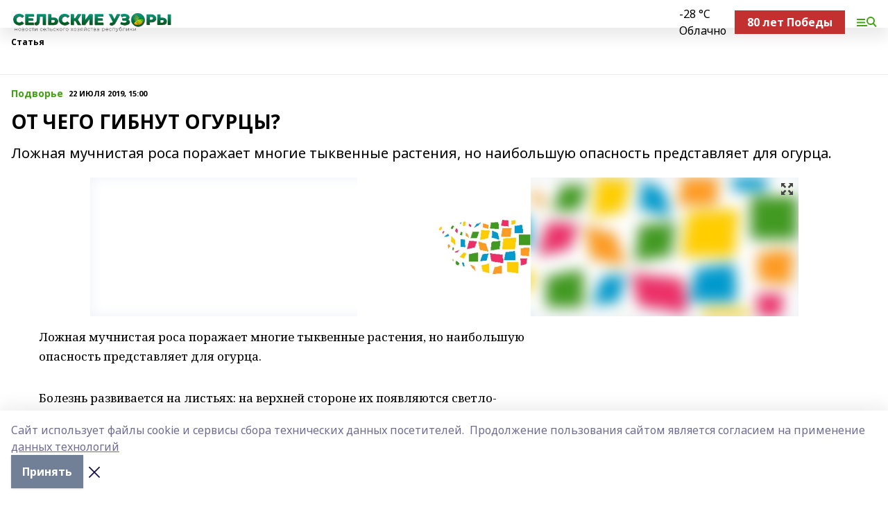

--- FILE ---
content_type: text/html; charset=utf-8
request_url: https://suzory.ru/articles/podvore/2019-07-22/ot-chego-gibnut-ogurtsy-203021
body_size: 32444
content:
<!doctype html>
<html data-n-head-ssr lang="ru" data-n-head="%7B%22lang%22:%7B%22ssr%22:%22ru%22%7D%7D">
  <head >
    <title>ОТ ЧЕГО ГИБНУТ ОГУРЦЫ?</title><meta data-n-head="ssr" data-hid="google" name="google" content="notranslate"><meta data-n-head="ssr" data-hid="charset" charset="utf-8"><meta data-n-head="ssr" name="viewport" content="width=1300"><meta data-n-head="ssr" data-hid="og:url" property="og:url" content="https://suzory.ru/articles/podvore/2019-07-22/ot-chego-gibnut-ogurtsy-203021"><meta data-n-head="ssr" data-hid="og:type" property="og:type" content="article"><meta data-n-head="ssr" name="yandex-verification" content="045efef09488da7a"><meta data-n-head="ssr" name="google-site-verification" content="VIDUWSlSbjBzHPNrJIOovK6fDkmKg8dXFnh1XKHS9i4"><meta data-n-head="ssr" data-hid="og:title" property="og:title" content="ОТ ЧЕГО ГИБНУТ ОГУРЦЫ?"><meta data-n-head="ssr" data-hid="og:description" property="og:description" content="Ложная мучнистая роса поражает многие тыквенные растения, но наибольшую опасность представляет для огурца."><meta data-n-head="ssr" data-hid="description" name="description" content="Ложная мучнистая роса поражает многие тыквенные растения, но наибольшую опасность представляет для огурца."><meta data-n-head="ssr" data-hid="og:image" property="og:image" content="https://suzory.ru/attachments/623d154ffa82582759e355569a5073003bc14b7f/store/crop/0/0/1021/1024/1021/1024/0/0797c18da6ded9ea2f399b00262c20add1b65969d3d22c5ab3e598b9f432/placeholder.png"><link data-n-head="ssr" rel="icon" href="null"><link data-n-head="ssr" rel="canonical" href="https://suzory.ru/articles/podvore/2019-07-22/ot-chego-gibnut-ogurtsy-203021"><link data-n-head="ssr" rel="preconnect" href="https://fonts.googleapis.com"><link data-n-head="ssr" rel="stylesheet" href="/fonts/noto-sans/index.css"><link data-n-head="ssr" rel="stylesheet" href="https://fonts.googleapis.com/css2?family=Noto+Serif:wght@400;700&amp;display=swap"><link data-n-head="ssr" rel="stylesheet" href="https://fonts.googleapis.com/css2?family=Inter:wght@400;600;700;900&amp;display=swap"><link data-n-head="ssr" rel="stylesheet" href="https://fonts.googleapis.com/css2?family=Montserrat:wght@400;700&amp;display=swap"><link data-n-head="ssr" rel="stylesheet" href="https://fonts.googleapis.com/css2?family=Pacifico&amp;display=swap"><style data-n-head="ssr">:root { --active-color: #41A314; }</style><script data-n-head="ssr" src="https://yastatic.net/pcode/adfox/loader.js" crossorigin="anonymous"></script><script data-n-head="ssr" src="https://vk.com/js/api/openapi.js" async></script><script data-n-head="ssr" src="https://widget.sparrow.ru/js/embed.js" async></script><script data-n-head="ssr" src="//web.webpushs.com/js/push/e5188d565f0827771af77d905af77e4f_1.js" async></script><script data-n-head="ssr" src="https://yandex.ru/ads/system/header-bidding.js" async></script><script data-n-head="ssr" src="https://ads.digitalcaramel.com/js/bashinform.ru.js" type="text/javascript"></script><script data-n-head="ssr">window.yaContextCb = window.yaContextCb || []</script><script data-n-head="ssr" src="https://yandex.ru/ads/system/context.js" async></script><script data-n-head="ssr" type="application/ld+json">{
            "@context": "https://schema.org",
            "@type": "NewsArticle",
            "mainEntityOfPage": {
              "@type": "WebPage",
              "@id": "https://suzory.ru/articles/podvore/2019-07-22/ot-chego-gibnut-ogurtsy-203021"
            },
            "headline" : "ОТ ЧЕГО ГИБНУТ ОГУРЦЫ?",
            "image": [
              "https://suzory.ru/attachments/623d154ffa82582759e355569a5073003bc14b7f/store/crop/0/0/1021/1024/1021/1024/0/0797c18da6ded9ea2f399b00262c20add1b65969d3d22c5ab3e598b9f432/placeholder.png"
            ],
            "datePublished": "2019-07-22T15:00:00.000+05:00",
            "author": [],
            "publisher": {
              "@type": "Organization",
              "name": "Сельские узоры ",
              "logo": {
                "@type": "ImageObject",
                "url": "https://api.bashinform.ru/attachments/1698d3a4eca438730602ea2883f69bd328047b1d/store/ebcd0dce47ed49e085c6c1d04cc875572c624832f28d127381188f30f2e1/%D0%9B%D0%9E%D0%93%D0%9E+%D0%A1%D0%90%D0%98%CC%86%D0%A21.png"
              }
            },
            "description": "Ложная мучнистая роса поражает многие тыквенные растения, но наибольшую опасность представляет для огурца."
          }</script><link rel="preload" href="/_nuxt/2b8329c.js" as="script"><link rel="preload" href="/_nuxt/622ad3e.js" as="script"><link rel="preload" href="/_nuxt/8d87fb7.js" as="script"><link rel="preload" href="/_nuxt/26889cd.js" as="script"><link rel="preload" href="/_nuxt/11747bc.js" as="script"><link rel="preload" href="/_nuxt/f8c19a1.js" as="script"><link rel="preload" href="/_nuxt/d6d0d28.js" as="script"><link rel="preload" href="/_nuxt/d945a1d.js" as="script"><link rel="preload" href="/_nuxt/d0a6ea4.js" as="script"><link rel="preload" href="/_nuxt/f8a5f10.js" as="script"><style data-vue-ssr-id="02097838:0 0211d3d2:0 7e56e4e3:0 78c231fa:0 2b202313:0 3ba5510c:0 7deb7420:0 7501b878:0 67a80222:0 01f9c408:0 f11faff8:0 01b9542b:0 74a8f3db:0 fd82e6f0:0 69552a97:0 2bc4b7f8:0 77d4baa4:0 6f94af7f:0 0a7c8cf7:0 67baf181:0 a473ccf0:0 3eb3f9ae:0 0684d134:0 7eba589d:0 6ec1390e:0 689e6882:0 44e53ad8:0 d15e8f64:0">.fade-enter,.fade-leave-to{opacity:0}.fade-enter-active,.fade-leave-active{transition:opacity .2s ease}.fade-up-enter-active,.fade-up-leave-active{transition:all .35s}.fade-up-enter,.fade-up-leave-to{opacity:0;transform:translateY(-20px)}.rubric-date{display:flex;align-items:flex-end;margin-bottom:1rem}.cm-rubric{font-weight:700;font-size:14px;margin-right:.5rem;color:var(--active-color)}.cm-date{font-size:11px;text-transform:uppercase;font-weight:700}.cm-story{font-weight:700;font-size:14px;margin-left:.5rem;margin-right:.5rem;color:var(--active-color)}.serif-text{font-family:Noto Serif,serif;line-height:1.65;font-size:17px}.bg-img{background-size:cover;background-position:50%;height:0;position:relative;background-color:#e2e2e2;padding-bottom:56%;>img{position:absolute;left:0;top:0;width:100%;height:100%;-o-object-fit:cover;object-fit:cover;-o-object-position:center;object-position:center}}.btn{--text-opacity:1;color:#fff;color:rgba(255,255,255,var(--text-opacity));text-align:center;padding-top:1.5rem;padding-bottom:1.5rem;font-weight:700;cursor:pointer;margin-top:2rem;border-radius:8px;font-size:20px;background:var(--active-color)}.checkbox{border-radius:.5rem;border-width:1px;margin-right:1.25rem;cursor:pointer;border-color:#e9e9eb;width:32px;height:32px}.checkbox.__active{background:var(--active-color) 50% no-repeat url([data-uri]);border-color:var(--active-color)}.h1{margin-top:1rem;margin-bottom:1.5rem;font-weight:700;line-height:1.07;font-size:32px}.all-matters{text-align:center;cursor:pointer;padding-top:1.5rem;padding-bottom:1.5rem;font-weight:700;margin-bottom:2rem;border-radius:8px;background:#f5f5f5;font-size:20px}.all-matters.__small{padding-top:.75rem;padding-bottom:.75rem;margin-top:1.5rem;font-size:14px;border-radius:4px}[data-desktop]{.rubric-date{margin-bottom:1.25rem}.h1{font-size:46px;margin-top:1.5rem;margin-bottom:1.5rem}section.cols{display:grid;margin-left:58px;grid-gap:16px;grid-template-columns:816px 42px 300px}section.list-cols{display:grid;grid-gap:40px;grid-template-columns:1fr 300px}.matter-grid{display:flex;flex-wrap:wrap;margin-right:-16px}.top-sticky{position:-webkit-sticky;position:sticky;top:48px}.top-sticky.local{top:56px}.top-sticky.ig{top:86px}.top-sticky-matter{position:-webkit-sticky;position:sticky;z-index:1;top:102px}.top-sticky-matter.local{top:110px}.top-sticky-matter.ig{top:140px}}.search-form{display:flex;border-bottom-width:1px;--border-opacity:1;border-color:#fff;border-color:rgba(255,255,255,var(--border-opacity));padding-bottom:.75rem;justify-content:space-between;align-items:center;--text-opacity:1;color:#fff;color:rgba(255,255,255,var(--text-opacity));.reset{cursor:pointer;opacity:.5;display:block}input{background-color:transparent;border-style:none;--text-opacity:1;color:#fff;color:rgba(255,255,255,var(--text-opacity));outline:2px solid transparent;outline-offset:2px;width:66.666667%;font-size:20px}input::-moz-placeholder{color:hsla(0,0%,100%,.18824)}input:-ms-input-placeholder{color:hsla(0,0%,100%,.18824)}input::placeholder{color:hsla(0,0%,100%,.18824)}}[data-desktop] .search-form{width:820px;button{border-radius:.25rem;font-weight:700;padding:.5rem 1.5rem;cursor:pointer;--text-opacity:1;color:#fff;color:rgba(255,255,255,var(--text-opacity));font-size:22px;background:var(--active-color)}input{font-size:28px}.reset{margin-right:2rem;margin-left:auto}}html.locked{overflow:hidden}html{body{letter-spacing:-.03em;font-family:Noto Sans,sans-serif;line-height:1.19;font-size:14px}ol,ul{margin-left:2rem;margin-bottom:1rem;li{margin-bottom:.5rem}}ol{list-style-type:decimal}ul{list-style-type:disc}a{cursor:pointer;color:inherit}iframe,img,object,video{max-width:100%}}.container{padding-left:16px;padding-right:16px}[data-desktop]{min-width:1250px;.container{margin-left:auto;margin-right:auto;padding-left:0;padding-right:0;width:1250px}}
/*! normalize.css v8.0.1 | MIT License | github.com/necolas/normalize.css */html{line-height:1.15;-webkit-text-size-adjust:100%}body{margin:0}main{display:block}h1{font-size:2em;margin:.67em 0}hr{box-sizing:content-box;height:0;overflow:visible}pre{font-family:monospace,monospace;font-size:1em}a{background-color:transparent}abbr[title]{border-bottom:none;text-decoration:underline;-webkit-text-decoration:underline dotted;text-decoration:underline dotted}b,strong{font-weight:bolder}code,kbd,samp{font-family:monospace,monospace;font-size:1em}small{font-size:80%}sub,sup{font-size:75%;line-height:0;position:relative;vertical-align:baseline}sub{bottom:-.25em}sup{top:-.5em}img{border-style:none}button,input,optgroup,select,textarea{font-family:inherit;font-size:100%;line-height:1.15;margin:0}button,input{overflow:visible}button,select{text-transform:none}[type=button],[type=reset],[type=submit],button{-webkit-appearance:button}[type=button]::-moz-focus-inner,[type=reset]::-moz-focus-inner,[type=submit]::-moz-focus-inner,button::-moz-focus-inner{border-style:none;padding:0}[type=button]:-moz-focusring,[type=reset]:-moz-focusring,[type=submit]:-moz-focusring,button:-moz-focusring{outline:1px dotted ButtonText}fieldset{padding:.35em .75em .625em}legend{box-sizing:border-box;color:inherit;display:table;max-width:100%;padding:0;white-space:normal}progress{vertical-align:baseline}textarea{overflow:auto}[type=checkbox],[type=radio]{box-sizing:border-box;padding:0}[type=number]::-webkit-inner-spin-button,[type=number]::-webkit-outer-spin-button{height:auto}[type=search]{-webkit-appearance:textfield;outline-offset:-2px}[type=search]::-webkit-search-decoration{-webkit-appearance:none}::-webkit-file-upload-button{-webkit-appearance:button;font:inherit}details{display:block}summary{display:list-item}[hidden],template{display:none}blockquote,dd,dl,figure,h1,h2,h3,h4,h5,h6,hr,p,pre{margin:0}button{background-color:transparent;background-image:none}button:focus{outline:1px dotted;outline:5px auto -webkit-focus-ring-color}fieldset,ol,ul{margin:0;padding:0}ol,ul{list-style:none}html{font-family:Noto Sans,sans-serif;line-height:1.5}*,:after,:before{box-sizing:border-box;border:0 solid #e2e8f0}hr{border-top-width:1px}img{border-style:solid}textarea{resize:vertical}input::-moz-placeholder,textarea::-moz-placeholder{color:#a0aec0}input:-ms-input-placeholder,textarea:-ms-input-placeholder{color:#a0aec0}input::placeholder,textarea::placeholder{color:#a0aec0}[role=button],button{cursor:pointer}table{border-collapse:collapse}h1,h2,h3,h4,h5,h6{font-size:inherit;font-weight:inherit}a{color:inherit;text-decoration:inherit}button,input,optgroup,select,textarea{padding:0;line-height:inherit;color:inherit}code,kbd,pre,samp{font-family:Menlo,Monaco,Consolas,"Liberation Mono","Courier New",monospace}audio,canvas,embed,iframe,img,object,svg,video{display:block;vertical-align:middle}img,video{max-width:100%;height:auto}.appearance-none{-webkit-appearance:none;-moz-appearance:none;appearance:none}.bg-transparent{background-color:transparent}.bg-black{--bg-opacity:1;background-color:#000;background-color:rgba(0,0,0,var(--bg-opacity))}.bg-white{--bg-opacity:1;background-color:#fff;background-color:rgba(255,255,255,var(--bg-opacity))}.bg-gray-200{--bg-opacity:1;background-color:#edf2f7;background-color:rgba(237,242,247,var(--bg-opacity))}.bg-center{background-position:50%}.bg-top{background-position:top}.bg-no-repeat{background-repeat:no-repeat}.bg-cover{background-size:cover}.bg-contain{background-size:contain}.border-collapse{border-collapse:collapse}.border-black{--border-opacity:1;border-color:#000;border-color:rgba(0,0,0,var(--border-opacity))}.border-blue-400{--border-opacity:1;border-color:#63b3ed;border-color:rgba(99,179,237,var(--border-opacity))}.rounded{border-radius:.25rem}.rounded-lg{border-radius:.5rem}.rounded-full{border-radius:9999px}.border-none{border-style:none}.border-2{border-width:2px}.border-4{border-width:4px}.border{border-width:1px}.border-t-0{border-top-width:0}.border-t{border-top-width:1px}.border-b{border-bottom-width:1px}.cursor-pointer{cursor:pointer}.block{display:block}.inline-block{display:inline-block}.flex{display:flex}.table{display:table}.grid{display:grid}.hidden{display:none}.flex-col{flex-direction:column}.flex-wrap{flex-wrap:wrap}.flex-no-wrap{flex-wrap:nowrap}.items-center{align-items:center}.justify-center{justify-content:center}.justify-between{justify-content:space-between}.flex-grow-0{flex-grow:0}.flex-shrink-0{flex-shrink:0}.order-first{order:-9999}.order-last{order:9999}.font-sans{font-family:Noto Sans,sans-serif}.font-serif{font-family:Noto Serif,serif}.font-medium{font-weight:500}.font-semibold{font-weight:600}.font-bold{font-weight:700}.h-3{height:.75rem}.h-6{height:1.5rem}.h-12{height:3rem}.h-auto{height:auto}.h-full{height:100%}.text-xs{font-size:11px}.text-sm{font-size:12px}.text-base{font-size:14px}.text-lg{font-size:16px}.text-xl{font-size:18px}.text-2xl{font-size:21px}.text-3xl{font-size:30px}.text-4xl{font-size:46px}.leading-6{line-height:1.5rem}.leading-none{line-height:1}.leading-tight{line-height:1.07}.leading-snug{line-height:1.125}.m-0{margin:0}.my-0{margin-top:0;margin-bottom:0}.mx-0{margin-left:0;margin-right:0}.mx-1{margin-left:.25rem;margin-right:.25rem}.mx-2{margin-left:.5rem;margin-right:.5rem}.my-4{margin-top:1rem;margin-bottom:1rem}.mx-4{margin-left:1rem;margin-right:1rem}.my-5{margin-top:1.25rem;margin-bottom:1.25rem}.mx-5{margin-left:1.25rem;margin-right:1.25rem}.my-6{margin-top:1.5rem;margin-bottom:1.5rem}.my-8{margin-top:2rem;margin-bottom:2rem}.mx-auto{margin-left:auto;margin-right:auto}.-mx-3{margin-left:-.75rem;margin-right:-.75rem}.-my-4{margin-top:-1rem;margin-bottom:-1rem}.mt-0{margin-top:0}.mr-0{margin-right:0}.mb-0{margin-bottom:0}.ml-0{margin-left:0}.mt-1{margin-top:.25rem}.mr-1{margin-right:.25rem}.mb-1{margin-bottom:.25rem}.ml-1{margin-left:.25rem}.mt-2{margin-top:.5rem}.mr-2{margin-right:.5rem}.mb-2{margin-bottom:.5rem}.ml-2{margin-left:.5rem}.mt-3{margin-top:.75rem}.mr-3{margin-right:.75rem}.mb-3{margin-bottom:.75rem}.mt-4{margin-top:1rem}.mr-4{margin-right:1rem}.mb-4{margin-bottom:1rem}.ml-4{margin-left:1rem}.mt-5{margin-top:1.25rem}.mr-5{margin-right:1.25rem}.mb-5{margin-bottom:1.25rem}.mt-6{margin-top:1.5rem}.mr-6{margin-right:1.5rem}.mb-6{margin-bottom:1.5rem}.mt-8{margin-top:2rem}.mr-8{margin-right:2rem}.mb-8{margin-bottom:2rem}.ml-8{margin-left:2rem}.mt-10{margin-top:2.5rem}.ml-10{margin-left:2.5rem}.mt-12{margin-top:3rem}.mb-12{margin-bottom:3rem}.mt-16{margin-top:4rem}.mb-16{margin-bottom:4rem}.mr-20{margin-right:5rem}.mr-auto{margin-right:auto}.ml-auto{margin-left:auto}.mt-px{margin-top:1px}.-mt-2{margin-top:-.5rem}.max-w-none{max-width:none}.max-w-full{max-width:100%}.object-contain{-o-object-fit:contain;object-fit:contain}.object-cover{-o-object-fit:cover;object-fit:cover}.object-center{-o-object-position:center;object-position:center}.opacity-0{opacity:0}.opacity-50{opacity:.5}.outline-none{outline:2px solid transparent;outline-offset:2px}.overflow-auto{overflow:auto}.overflow-hidden{overflow:hidden}.overflow-visible{overflow:visible}.p-0{padding:0}.p-2{padding:.5rem}.p-3{padding:.75rem}.p-4{padding:1rem}.p-8{padding:2rem}.px-0{padding-left:0;padding-right:0}.py-1{padding-top:.25rem;padding-bottom:.25rem}.px-1{padding-left:.25rem;padding-right:.25rem}.py-2{padding-top:.5rem;padding-bottom:.5rem}.px-2{padding-left:.5rem;padding-right:.5rem}.py-3{padding-top:.75rem;padding-bottom:.75rem}.px-3{padding-left:.75rem;padding-right:.75rem}.py-4{padding-top:1rem;padding-bottom:1rem}.px-4{padding-left:1rem;padding-right:1rem}.px-5{padding-left:1.25rem;padding-right:1.25rem}.px-6{padding-left:1.5rem;padding-right:1.5rem}.py-8{padding-top:2rem;padding-bottom:2rem}.py-10{padding-top:2.5rem;padding-bottom:2.5rem}.pt-0{padding-top:0}.pr-0{padding-right:0}.pb-0{padding-bottom:0}.pt-1{padding-top:.25rem}.pt-2{padding-top:.5rem}.pb-2{padding-bottom:.5rem}.pl-2{padding-left:.5rem}.pt-3{padding-top:.75rem}.pb-3{padding-bottom:.75rem}.pt-4{padding-top:1rem}.pr-4{padding-right:1rem}.pb-4{padding-bottom:1rem}.pl-4{padding-left:1rem}.pt-5{padding-top:1.25rem}.pr-5{padding-right:1.25rem}.pb-5{padding-bottom:1.25rem}.pl-5{padding-left:1.25rem}.pt-6{padding-top:1.5rem}.pb-6{padding-bottom:1.5rem}.pl-6{padding-left:1.5rem}.pt-8{padding-top:2rem}.pb-8{padding-bottom:2rem}.pr-10{padding-right:2.5rem}.pb-12{padding-bottom:3rem}.pl-12{padding-left:3rem}.pb-16{padding-bottom:4rem}.pointer-events-none{pointer-events:none}.fixed{position:fixed}.absolute{position:absolute}.relative{position:relative}.sticky{position:-webkit-sticky;position:sticky}.top-0{top:0}.right-0{right:0}.bottom-0{bottom:0}.left-0{left:0}.left-auto{left:auto}.shadow{box-shadow:0 1px 3px 0 rgba(0,0,0,.1),0 1px 2px 0 rgba(0,0,0,.06)}.shadow-none{box-shadow:none}.text-center{text-align:center}.text-right{text-align:right}.text-transparent{color:transparent}.text-black{--text-opacity:1;color:#000;color:rgba(0,0,0,var(--text-opacity))}.text-white{--text-opacity:1;color:#fff;color:rgba(255,255,255,var(--text-opacity))}.text-gray-600{--text-opacity:1;color:#718096;color:rgba(113,128,150,var(--text-opacity))}.text-gray-700{--text-opacity:1;color:#4a5568;color:rgba(74,85,104,var(--text-opacity))}.uppercase{text-transform:uppercase}.underline{text-decoration:underline}.tracking-tight{letter-spacing:-.05em}.select-none{-webkit-user-select:none;-moz-user-select:none;-ms-user-select:none;user-select:none}.select-all{-webkit-user-select:all;-moz-user-select:all;-ms-user-select:all;user-select:all}.visible{visibility:visible}.invisible{visibility:hidden}.whitespace-no-wrap{white-space:nowrap}.w-3{width:.75rem}.w-auto{width:auto}.w-1\/3{width:33.333333%}.w-full{width:100%}.z-20{z-index:20}.z-50{z-index:50}.gap-1{grid-gap:.25rem;gap:.25rem}.gap-2{grid-gap:.5rem;gap:.5rem}.gap-3{grid-gap:.75rem;gap:.75rem}.gap-4{grid-gap:1rem;gap:1rem}.gap-5{grid-gap:1.25rem;gap:1.25rem}.gap-6{grid-gap:1.5rem;gap:1.5rem}.gap-8{grid-gap:2rem;gap:2rem}.gap-10{grid-gap:2.5rem;gap:2.5rem}.grid-cols-1{grid-template-columns:repeat(1,minmax(0,1fr))}.grid-cols-2{grid-template-columns:repeat(2,minmax(0,1fr))}.grid-cols-3{grid-template-columns:repeat(3,minmax(0,1fr))}.grid-cols-4{grid-template-columns:repeat(4,minmax(0,1fr))}.grid-cols-5{grid-template-columns:repeat(5,minmax(0,1fr))}.transform{--transform-translate-x:0;--transform-translate-y:0;--transform-rotate:0;--transform-skew-x:0;--transform-skew-y:0;--transform-scale-x:1;--transform-scale-y:1;transform:translateX(var(--transform-translate-x)) translateY(var(--transform-translate-y)) rotate(var(--transform-rotate)) skewX(var(--transform-skew-x)) skewY(var(--transform-skew-y)) scaleX(var(--transform-scale-x)) scaleY(var(--transform-scale-y))}.transition-all{transition-property:all}.transition{transition-property:background-color,border-color,color,fill,stroke,opacity,box-shadow,transform}@-webkit-keyframes spin{to{transform:rotate(1turn)}}@keyframes spin{to{transform:rotate(1turn)}}@-webkit-keyframes ping{75%,to{transform:scale(2);opacity:0}}@keyframes ping{75%,to{transform:scale(2);opacity:0}}@-webkit-keyframes pulse{50%{opacity:.5}}@keyframes pulse{50%{opacity:.5}}@-webkit-keyframes bounce{0%,to{transform:translateY(-25%);-webkit-animation-timing-function:cubic-bezier(.8,0,1,1);animation-timing-function:cubic-bezier(.8,0,1,1)}50%{transform:none;-webkit-animation-timing-function:cubic-bezier(0,0,.2,1);animation-timing-function:cubic-bezier(0,0,.2,1)}}@keyframes bounce{0%,to{transform:translateY(-25%);-webkit-animation-timing-function:cubic-bezier(.8,0,1,1);animation-timing-function:cubic-bezier(.8,0,1,1)}50%{transform:none;-webkit-animation-timing-function:cubic-bezier(0,0,.2,1);animation-timing-function:cubic-bezier(0,0,.2,1)}}
.nuxt-progress{position:fixed;top:0;left:0;right:0;height:2px;width:0;opacity:1;transition:width .1s,opacity .4s;background-color:var(--active-color);z-index:999999}.nuxt-progress.nuxt-progress-notransition{transition:none}.nuxt-progress-failed{background-color:red}
.page_1iNBq{position:relative;min-height:65vh}[data-desktop]{.topBanner_Im5IM{margin-left:auto;margin-right:auto;width:1256px}}
.bnr_2VvRX{margin-left:auto;margin-right:auto;width:300px}.bnr_2VvRX:not(:empty){margin-bottom:1rem}.bnrContainer_1ho9N.mb-0 .bnr_2VvRX{margin-bottom:0}[data-desktop]{.bnr_2VvRX{width:auto;margin-left:0;margin-right:0}}
.topline-container[data-v-7682f57c]{position:-webkit-sticky;position:sticky;top:0;z-index:10}.bottom-menu[data-v-7682f57c]{--bg-opacity:1;background-color:#fff;background-color:rgba(255,255,255,var(--bg-opacity));height:45px;box-shadow:0 15px 20px rgba(0,0,0,.08)}.bottom-menu.__dark[data-v-7682f57c]{--bg-opacity:1;background-color:#000;background-color:rgba(0,0,0,var(--bg-opacity));.bottom-menu-link{--text-opacity:1;color:#fff;color:rgba(255,255,255,var(--text-opacity))}.bottom-menu-link:hover{color:var(--active-color)}}.bottom-menu-links[data-v-7682f57c]{display:flex;overflow:auto;grid-gap:1rem;gap:1rem;padding-top:1rem;padding-bottom:1rem;scrollbar-width:none}.bottom-menu-links[data-v-7682f57c]::-webkit-scrollbar{display:none}.bottom-menu-link[data-v-7682f57c]{white-space:nowrap;font-weight:700}.bottom-menu-link[data-v-7682f57c]:hover{color:var(--active-color)}
.topline_KUXuM{--bg-opacity:1;background-color:#fff;background-color:rgba(255,255,255,var(--bg-opacity));padding-top:.5rem;padding-bottom:.5rem;position:relative;box-shadow:0 15px 20px rgba(0,0,0,.08);height:40px;z-index:1}.topline_KUXuM.__dark_3HDH5{--bg-opacity:1;background-color:#000;background-color:rgba(0,0,0,var(--bg-opacity))}[data-desktop]{.topline_KUXuM{height:50px}}
.container_3LUUG{display:flex;align-items:center;justify-content:space-between}.container_3LUUG.__dark_AMgBk{.logo_1geVj{--text-opacity:1;color:#fff;color:rgba(255,255,255,var(--text-opacity))}.menu-trigger_2_P72{--bg-opacity:1;background-color:#fff;background-color:rgba(255,255,255,var(--bg-opacity))}.lang_107ai,.topline-item_1BCyx{--text-opacity:1;color:#fff;color:rgba(255,255,255,var(--text-opacity))}.lang_107ai{background-image:url([data-uri])}}.lang_107ai{margin-left:auto;margin-right:1.25rem;padding-right:1rem;padding-left:.5rem;cursor:pointer;display:flex;align-items:center;font-weight:700;-webkit-appearance:none;-moz-appearance:none;appearance:none;outline:2px solid transparent;outline-offset:2px;text-transform:uppercase;background:no-repeat url([data-uri]) calc(100% - 3px) 50%}.logo-img_9ttWw{max-height:30px}.logo-text_Gwlnp{white-space:nowrap;font-family:Pacifico,serif;font-size:24px;line-height:.9;color:var(--active-color)}.menu-trigger_2_P72{cursor:pointer;width:30px;height:24px;background:var(--active-color);-webkit-mask:no-repeat url(/_nuxt/img/menu.cffb7c4.svg) center;mask:no-repeat url(/_nuxt/img/menu.cffb7c4.svg) center}.menu-trigger_2_P72.__cross_3NUSb{-webkit-mask-image:url([data-uri]);mask-image:url([data-uri])}.topline-item_1BCyx{font-weight:700;line-height:1;margin-right:16px}.topline-item_1BCyx,.topline-item_1BCyx.blue_1SDgs,.topline-item_1BCyx.red_1EmKm{--text-opacity:1;color:#fff;color:rgba(255,255,255,var(--text-opacity))}.topline-item_1BCyx.blue_1SDgs,.topline-item_1BCyx.red_1EmKm{padding:9px 18px;background:#8bb1d4}.topline-item_1BCyx.red_1EmKm{background:#c23030}.topline-item_1BCyx.default_3xuLv{font-size:12px;color:var(--active-color);max-width:100px}[data-desktop]{.logo-img_9ttWw{max-height:40px}.logo-text_Gwlnp{position:relative;top:-3px;font-size:36px}.slogan-desktop_2LraR{font-size:11px;margin-left:2.5rem;font-weight:700;text-transform:uppercase;color:#5e6a70}.lang_107ai{margin-left:0}}
.weather[data-v-f75b9a02]{display:flex;align-items:center;.icon{border-radius:9999px;margin-right:.5rem;background:var(--active-color) no-repeat 50%/11px;width:18px;height:18px}.clear{background-image:url(/_nuxt/img/clear.504a39c.svg)}.clouds{background-image:url(/_nuxt/img/clouds.35bb1b1.svg)}.few_clouds{background-image:url(/_nuxt/img/few_clouds.849e8ce.svg)}.rain{background-image:url(/_nuxt/img/rain.fa221cc.svg)}.snow{background-image:url(/_nuxt/img/snow.3971728.svg)}.thunderstorm_w_rain{background-image:url(/_nuxt/img/thunderstorm_w_rain.f4f5bf2.svg)}.thunderstorm{background-image:url(/_nuxt/img/thunderstorm.bbf00c1.svg)}.text{font-size:12px;font-weight:700;line-height:1;color:rgba(0,0,0,.9)}}.__dark.weather .text[data-v-f75b9a02]{--text-opacity:1;color:#fff;color:rgba(255,255,255,var(--text-opacity))}
.block_35WEi{position:-webkit-sticky;position:sticky;left:0;width:100%;padding-top:.75rem;padding-bottom:.75rem;--bg-opacity:1;background-color:#fff;background-color:rgba(255,255,255,var(--bg-opacity));--text-opacity:1;color:#000;color:rgba(0,0,0,var(--text-opacity));height:68px;z-index:8;border-bottom:1px solid rgba(0,0,0,.08235)}.block_35WEi.invisible_3bwn4{visibility:hidden}.block_35WEi.local_2u9p8,.block_35WEi.local_ext_2mSQw{top:40px}.block_35WEi.local_2u9p8.has_bottom_items_u0rcZ,.block_35WEi.local_ext_2mSQw.has_bottom_items_u0rcZ{top:85px}.block_35WEi.ig_3ld7e{top:50px}.block_35WEi.ig_3ld7e.has_bottom_items_u0rcZ{top:95px}.block_35WEi.bi_3BhQ1,.block_35WEi.bi_ext_1Yp6j{top:49px}.block_35WEi.bi_3BhQ1.has_bottom_items_u0rcZ,.block_35WEi.bi_ext_1Yp6j.has_bottom_items_u0rcZ{top:94px}.block_35WEi.red_wPGsU{background:#fdf3f3;.blockTitle_1BF2P{color:#d65a47}}.block_35WEi.blue_2AJX7{background:#e6ecf2;.blockTitle_1BF2P{color:#8bb1d4}}.block_35WEi{.loading_1RKbb{height:1.5rem;margin:0 auto}}.blockTitle_1BF2P{font-weight:700;font-size:12px;margin-bottom:.25rem;display:inline-block;overflow:hidden;max-height:1.2em;display:-webkit-box;-webkit-line-clamp:1;-webkit-box-orient:vertical;text-overflow:ellipsis}.items_2XU71{display:flex;overflow:auto;margin-left:-16px;margin-right:-16px;padding-left:16px;padding-right:16px}.items_2XU71::-webkit-scrollbar{display:none}.item_KFfAv{flex-shrink:0;flex-grow:0;padding-right:1rem;margin-right:1rem;font-weight:700;overflow:hidden;width:295px;max-height:2.4em;border-right:1px solid rgba(0,0,0,.08235);display:-webkit-box;-webkit-line-clamp:2;-webkit-box-orient:vertical;text-overflow:ellipsis}.item_KFfAv:hover{opacity:.75}[data-desktop]{.block_35WEi{height:54px}.block_35WEi.local_2u9p8,.block_35WEi.local_ext_2mSQw{top:50px}.block_35WEi.local_2u9p8.has_bottom_items_u0rcZ,.block_35WEi.local_ext_2mSQw.has_bottom_items_u0rcZ{top:95px}.block_35WEi.ig_3ld7e{top:80px}.block_35WEi.ig_3ld7e.has_bottom_items_u0rcZ{top:125px}.block_35WEi.bi_3BhQ1,.block_35WEi.bi_ext_1Yp6j{top:42px}.block_35WEi.bi_3BhQ1.has_bottom_items_u0rcZ,.block_35WEi.bi_ext_1Yp6j.has_bottom_items_u0rcZ{top:87px}.block_35WEi.image_3yONs{.prev_1cQoq{background-image:url([data-uri])}.next_827zB{background-image:url([data-uri])}}.wrapper_TrcU4{display:grid;grid-template-columns:240px calc(100% - 320px)}.next_827zB,.prev_1cQoq{position:absolute;cursor:pointer;width:24px;height:24px;top:4px;left:210px;background:url([data-uri])}.next_827zB{left:auto;right:15px;background:url([data-uri])}.blockTitle_1BF2P{font-size:18px;padding-right:2.5rem;margin-right:0;max-height:2.4em;-webkit-line-clamp:2}.items_2XU71{margin-left:0;padding-left:0;-ms-scroll-snap-type:x mandatory;scroll-snap-type:x mandatory;scroll-behavior:smooth;scrollbar-width:none}.item_KFfAv,.items_2XU71{margin-right:0;padding-right:0}.item_KFfAv{padding-left:1.25rem;scroll-snap-align:start;width:310px;border-left:1px solid rgba(0,0,0,.08235);border-right:none}}
@-webkit-keyframes rotate-data-v-8cdd8c10{0%{transform:rotate(0)}to{transform:rotate(1turn)}}@keyframes rotate-data-v-8cdd8c10{0%{transform:rotate(0)}to{transform:rotate(1turn)}}.component[data-v-8cdd8c10]{height:3rem;margin-top:1.5rem;margin-bottom:1.5rem;display:flex;justify-content:center;align-items:center;span{height:100%;width:4rem;background:no-repeat url(/_nuxt/img/loading.dd38236.svg) 50%/contain;-webkit-animation:rotate-data-v-8cdd8c10 .8s infinite;animation:rotate-data-v-8cdd8c10 .8s infinite}}
.promo_ZrQsB{text-align:center;display:block;--text-opacity:1;color:#fff;color:rgba(255,255,255,var(--text-opacity));font-weight:500;font-size:16px;line-height:1;position:relative;z-index:1;background:#d65a47;padding:6px 20px}[data-desktop]{.promo_ZrQsB{margin-left:auto;margin-right:auto;font-size:18px;padding:12px 40px}}
.feedTriggerMobile_1uP3h{text-align:center;width:100%;left:0;bottom:0;padding:1rem;color:#000;color:rgba(0,0,0,var(--text-opacity));background:#e7e7e7;filter:drop-shadow(0 -10px 30px rgba(0,0,0,.4))}.feedTriggerMobile_1uP3h,[data-desktop] .feedTriggerDesktop_eR1zC{position:fixed;font-weight:700;--text-opacity:1;z-index:8}[data-desktop] .feedTriggerDesktop_eR1zC{color:#fff;color:rgba(255,255,255,var(--text-opacity));cursor:pointer;padding:1rem 1rem 1rem 1.5rem;display:flex;align-items:center;justify-content:space-between;width:auto;font-size:28px;right:20px;bottom:20px;line-height:.85;background:var(--active-color);.new_36fkO{--bg-opacity:1;background-color:#fff;background-color:rgba(255,255,255,var(--bg-opacity));font-size:18px;padding:.25rem .5rem;margin-left:1rem;color:var(--active-color)}}
.noindex_1PbKm{display:block}.rubricDate_XPC5P{display:flex;margin-bottom:1rem;align-items:center;flex-wrap:wrap;grid-row-gap:.5rem;row-gap:.5rem}[data-desktop]{.rubricDate_XPC5P{margin-left:58px}.noindex_1PbKm,.pollContainer_25rgc{margin-left:40px}.noindex_1PbKm{width:700px}}
.h1_fQcc_{margin-top:0;margin-bottom:1rem;font-size:28px}.bigLead_37UJd{margin-bottom:1.25rem;font-size:20px}[data-desktop]{.h1_fQcc_{margin-bottom:1.25rem;margin-top:0;font-size:40px}.bigLead_37UJd{font-size:21px;margin-bottom:2rem}.smallLead_3mYo6{font-size:21px;font-weight:500}.leadImg_n0Xok{display:grid;grid-gap:2rem;gap:2rem;margin-bottom:2rem;grid-template-columns:repeat(2,minmax(0,1fr));margin-left:40px;width:700px}}
.partner[data-v-73e20f19]{margin-top:1rem;margin-bottom:1rem;color:rgba(0,0,0,.31373)}
.blurImgContainer_3_532{position:relative;overflow:hidden;--bg-opacity:1;background-color:#edf2f7;background-color:rgba(237,242,247,var(--bg-opacity));background-position:50%;background-repeat:no-repeat;display:flex;align-items:center;justify-content:center;aspect-ratio:16/9;background-image:url(/img/loading.svg)}.blurImgBlur_2fI8T{background-position:50%;background-size:cover;filter:blur(10px)}.blurImgBlur_2fI8T,.blurImgImg_ZaMSE{position:absolute;left:0;top:0;width:100%;height:100%}.blurImgImg_ZaMSE{-o-object-fit:contain;object-fit:contain;-o-object-position:center;object-position:center}.play_hPlPQ{background-size:contain;background-position:50%;background-repeat:no-repeat;position:relative;z-index:1;width:18%;min-width:30px;max-width:80px;aspect-ratio:1/1;background-image:url([data-uri])}[data-desktop]{.play_hPlPQ{min-width:35px}}
.fs-icon[data-v-2dcb0dcc]{position:absolute;cursor:pointer;right:0;top:0;transition-property:background-color,border-color,color,fill,stroke,opacity,box-shadow,transform;transition-duration:.3s;width:25px;height:25px;background:url(/_nuxt/img/fs.32f317e.svg) 0 100% no-repeat}
.photoText_slx0c{padding-top:.25rem;font-family:Noto Serif,serif;font-size:13px;a{color:var(--active-color)}}.author_1ZcJr{color:rgba(0,0,0,.50196);span{margin-right:.25rem}}[data-desktop]{.photoText_slx0c{padding-top:.75rem;font-size:12px;line-height:1}.author_1ZcJr{font-size:11px}}.photoText_slx0c.textWhite_m9vxt{--text-opacity:1;color:#fff;color:rgba(255,255,255,var(--text-opacity));.author_1ZcJr{--text-opacity:1;color:#fff;color:rgba(255,255,255,var(--text-opacity))}}
.block_1h4f8{margin-bottom:1.5rem}[data-desktop] .block_1h4f8{margin-bottom:2rem}
.paragraph[data-v-7a4bd814]{a{color:var(--active-color)}p{margin-bottom:1.5rem}ol,ul{margin-left:2rem;margin-bottom:1rem;li{margin-bottom:.5rem}}ol{list-style-type:decimal}ul{list-style-type:disc}.question{font-weight:700;font-size:21px;line-height:1.43}.answer:before,.question:before{content:"— "}h2,h3,h4{font-weight:700;margin-bottom:1.5rem;line-height:1.07;font-family:Noto Sans,sans-serif}h2{font-size:30px}h3{font-size:21px}h4{font-size:18px}blockquote{padding-top:1rem;padding-bottom:1rem;margin-bottom:1rem;font-weight:700;font-family:Noto Sans,sans-serif;border-top:6px solid var(--active-color);border-bottom:6px solid var(--active-color);font-size:19px;line-height:1.15}.table-wrapper{overflow:auto}table{border-collapse:collapse;margin-top:1rem;margin-bottom:1rem;min-width:100%;td{padding:.75rem .5rem;border-width:1px}p{margin:0}}}
.readus_3o8ag{margin-bottom:1.5rem;font-weight:700;font-size:16px}.subscribeButton_2yILe{font-weight:700;--text-opacity:1;color:#fff;color:rgba(255,255,255,var(--text-opacity));text-align:center;letter-spacing:-.05em;background:var(--active-color);padding:0 8px 3px;border-radius:11px;font-size:15px;width:140px}.rTitle_ae5sX{margin-bottom:1rem;font-family:Noto Sans,sans-serif;font-weight:700;color:#202022;font-size:20px;font-style:normal;line-height:normal}.items_1vOtx{display:flex;flex-wrap:wrap;grid-gap:.75rem;gap:.75rem;max-width:360px}.items_1vOtx.regional_OHiaP{.socialIcon_1xwkP{width:calc(33% - 10px)}.socialIcon_1xwkP:first-child,.socialIcon_1xwkP:nth-child(2){width:calc(50% - 10px)}}.socialIcon_1xwkP{margin-bottom:.5rem;background-size:contain;background-repeat:no-repeat;flex-shrink:0;width:calc(50% - 10px);background-position:0;height:30px}.vkIcon_1J2rG{background-image:url(/_nuxt/img/vk.07bf3d5.svg)}.vkShortIcon_1XRTC{background-image:url(/_nuxt/img/vk-short.1e19426.svg)}.tgIcon_3Y6iI{background-image:url(/_nuxt/img/tg.bfb93b5.svg)}.zenIcon_1Vpt0{background-image:url(/_nuxt/img/zen.1c41c49.svg)}.okIcon_3Q4dv{background-image:url(/_nuxt/img/ok.de8d66c.svg)}.okShortIcon_12fSg{background-image:url(/_nuxt/img/ok-short.e0e3723.svg)}.maxIcon_3MreL{background-image:url(/_nuxt/img/max.da7c1ef.png)}[data-desktop]{.readus_3o8ag{margin-left:2.5rem}.items_1vOtx{flex-wrap:nowrap;max-width:none;align-items:center}.subscribeButton_2yILe{text-align:center;font-weight:700;width:auto;padding:4px 7px 7px;font-size:25px}.socialIcon_1xwkP{height:45px}.vkIcon_1J2rG{width:197px!important}.vkShortIcon_1XRTC{width:90px!important}.tgIcon_3Y6iI{width:160px!important}.zenIcon_1Vpt0{width:110px!important}.okIcon_3Q4dv{width:256px!important}.okShortIcon_12fSg{width:90px!important}.maxIcon_3MreL{width:110px!important}}
.socials_3qx1G{margin-bottom:1.5rem}.socials_3qx1G.__black a{--border-opacity:1;border-color:#000;border-color:rgba(0,0,0,var(--border-opacity))}.socials_3qx1G.__border-white_1pZ66 .items_JTU4t a{--border-opacity:1;border-color:#fff;border-color:rgba(255,255,255,var(--border-opacity))}.socials_3qx1G{a{display:block;background-position:50%;background-repeat:no-repeat;cursor:pointer;width:20%;border:.5px solid #e2e2e2;border-right-width:0;height:42px}a:last-child{border-right-width:1px}}.items_JTU4t{display:flex}.vk_3jS8H{background-image:url(/_nuxt/img/vk.a3fc87d.svg)}.ok_3Znis{background-image:url(/_nuxt/img/ok.480e53f.svg)}.wa_32a2a{background-image:url(/_nuxt/img/wa.f2f254d.svg)}.tg_1vndD{background-image:url([data-uri])}.print_3gkIT{background-image:url(/_nuxt/img/print.f5ef7f3.svg)}.max_sqBYC{background-image:url([data-uri])}[data-desktop]{.socials_3qx1G{margin-bottom:0;width:42px}.socials_3qx1G.__sticky{position:-webkit-sticky;position:sticky;top:102px}.socials_3qx1G.__sticky.local_3XMUZ{top:110px}.socials_3qx1G.__sticky.ig_zkzMn{top:140px}.socials_3qx1G{a{width:auto;border-width:1px;border-bottom-width:0}a:last-child{border-bottom-width:1px}}.items_JTU4t{display:block}}.socials_3qx1G.__dark_1QzU6{a{border-color:#373737}.vk_3jS8H{background-image:url(/_nuxt/img/vk-white.dc41d20.svg)}.ok_3Znis{background-image:url(/_nuxt/img/ok-white.c2036d3.svg)}.wa_32a2a{background-image:url(/_nuxt/img/wa-white.e567518.svg)}.tg_1vndD{background-image:url([data-uri])}.print_3gkIT{background-image:url(/_nuxt/img/print-white.f6fd3d9.svg)}.max_sqBYC{background-image:url([data-uri])}}
.blockTitle_2XRiy{margin-bottom:.75rem;font-weight:700;font-size:28px}.itemsContainer_3JjHp{overflow:auto;margin-right:-1rem}.items_Kf7PA{width:770px;display:flex;overflow:auto}.teaserItem_ZVyTH{padding:.75rem;background:#f2f2f4;width:240px;margin-right:16px;.img_3lUmb{margin-bottom:.5rem}.title_3KNuK{line-height:1.07;font-size:18px;font-weight:700}}.teaserItem_ZVyTH:hover .title_3KNuK{color:var(--active-color)}[data-desktop]{.blockTitle_2XRiy{font-size:30px}.itemsContainer_3JjHp{margin-right:0;overflow:visible}.items_Kf7PA{display:grid;grid-template-columns:repeat(3,minmax(0,1fr));grid-gap:1.5rem;gap:1.5rem;width:auto;overflow:visible}.teaserItem_ZVyTH{width:auto;margin-right:0;background-color:transparent;padding:0;.img_3lUmb{background:#8894a2 url(/_nuxt/img/pattern-mix.5c9ce73.svg) 100% 100% no-repeat;padding-right:40px}.title_3KNuK{font-size:21px}}}
[data-desktop]{.item_3TsvC{margin-bottom:16px;margin-right:16px;width:calc(25% - 16px)}}
.item[data-v-14fd56fc]{display:grid;grid-template-columns:repeat(1,minmax(0,1fr));grid-gap:.5rem;gap:.5rem;grid-template-rows:120px 1fr;.rubric-date{margin-bottom:4px}}.item.__see-also[data-v-14fd56fc]{grid-template-rows:170px 1fr}.item:hover .title[data-v-14fd56fc]{color:var(--active-color)}.title[data-v-14fd56fc]{font-size:18px;font-weight:700}.text[data-v-14fd56fc]{display:flex;flex-direction:column;justify-content:space-between}.author[data-v-14fd56fc]{margin-top:.5rem;padding-top:.5rem;display:grid;grid-gap:.5rem;gap:.5rem;grid-template-columns:42px 1fr;border-top:1px solid #e2e2e2;justify-self:flex-end}.author-text[data-v-14fd56fc]{font-size:12px;max-width:170px}.author-avatar[data-v-14fd56fc]{--bg-opacity:1;background-color:#edf2f7;background-color:rgba(237,242,247,var(--bg-opacity));border-radius:9999px;background-size:cover;width:42px;height:42px}
.footer_2pohu{padding:2rem .75rem;margin-top:2rem;position:relative;background:#282828;color:#eceff1}[data-desktop]{.footer_2pohu{padding:2.5rem 0}}
.footerContainer_YJ8Ze{display:grid;grid-template-columns:repeat(1,minmax(0,1fr));grid-gap:20px;font-family:Inter,sans-serif;font-size:13px;line-height:1.38;a{--text-opacity:1;color:#fff;color:rgba(255,255,255,var(--text-opacity));opacity:.75}a:hover{opacity:.5}}.contacts_3N-fT{display:grid;grid-template-columns:repeat(1,minmax(0,1fr));grid-gap:.75rem;gap:.75rem}[data-desktop]{.footerContainer_YJ8Ze{grid-gap:2.5rem;gap:2.5rem;grid-template-columns:1fr 1fr 1fr 220px;padding-bottom:20px!important}.footerContainer_YJ8Ze.__2_3FM1O{grid-template-columns:1fr 220px}.footerContainer_YJ8Ze.__3_2yCD-{grid-template-columns:1fr 1fr 220px}.footerContainer_YJ8Ze.__4_33040{grid-template-columns:1fr 1fr 1fr 220px}}</style>
  </head>
  <body class="desktop " data-desktop="1" data-n-head="%7B%22class%22:%7B%22ssr%22:%22desktop%20%22%7D,%22data-desktop%22:%7B%22ssr%22:%221%22%7D%7D">
    <div data-server-rendered="true" id="__nuxt"><!----><div id="__layout"><div><!----> <div class="bg-white"><div class="bnrContainer_1ho9N mb-0 topBanner_Im5IM"><div title="banner_1" class="adfox-bnr bnr_2VvRX"></div></div> <!----> <div class="mb-0 bnrContainer_1ho9N"><div title="fullscreen" class="html-bnr bnr_2VvRX"></div></div> <!----></div> <div class="topline-container" data-v-7682f57c><div data-v-7682f57c><div class="topline_KUXuM"><div class="container container_3LUUG"><a href="/" class="nuxt-link-active"><img src="https://api.bashinform.ru/attachments/1698d3a4eca438730602ea2883f69bd328047b1d/store/ebcd0dce47ed49e085c6c1d04cc875572c624832f28d127381188f30f2e1/%D0%9B%D0%9E%D0%93%D0%9E+%D0%A1%D0%90%D0%98%CC%86%D0%A21.png" class="logo-img_9ttWw"></a> <!----> <div class="weather ml-auto mr-3" data-v-f75b9a02><div class="icon clouds" data-v-f75b9a02></div> <div class="text" data-v-f75b9a02>-28 °С <br data-v-f75b9a02>Облачно</div></div> <a href="/rubric/pobeda-80" target="_blank" class="topline-item_1BCyx red_1EmKm">80 лет Победы</a> <!----> <div class="menu-trigger_2_P72"></div></div></div></div> <!----></div> <div><div class="block_35WEi undefined local_ext_2mSQw"><div class="component loading_1RKbb" data-v-8cdd8c10><span data-v-8cdd8c10></span></div></div> <!----> <div class="page_1iNBq"><div><!----> <div class="feedTriggerDesktop_eR1zC"><span>Все новости</span> <!----></div></div> <div class="container mt-4"><div><div class="rubricDate_XPC5P"><a href="/articles/podvore" class="cm-rubric nuxt-link-active">Подворье</a> <div class="cm-date mr-2">22 Июля 2019, 15:00</div> <!----> <!----></div> <section class="cols"><div><div class="mb-4"><!----> <h1 class="h1 h1_fQcc_">ОТ ЧЕГО ГИБНУТ ОГУРЦЫ?</h1> <h2 class="bigLead_37UJd">Ложная мучнистая роса поражает многие тыквенные растения, но наибольшую опасность представляет для огурца.</h2> <div data-v-73e20f19><!----> <!----></div> <!----> <div class="relative mx-auto" style="max-width:1021px;"><div><div class="blurImgContainer_3_532" style="filter:brightness(100%);min-height:200px;"><div class="blurImgBlur_2fI8T" style="background-image:url(https://suzory.ru/attachments/4013ac674c8496230e12bf072018c40b48e2c84e/store/crop/0/0/1021/1024/1600/0/0/0797c18da6ded9ea2f399b00262c20add1b65969d3d22c5ab3e598b9f432/placeholder.png);"></div> <img src="https://suzory.ru/attachments/4013ac674c8496230e12bf072018c40b48e2c84e/store/crop/0/0/1021/1024/1600/0/0/0797c18da6ded9ea2f399b00262c20add1b65969d3d22c5ab3e598b9f432/placeholder.png" class="blurImgImg_ZaMSE"> <!----></div> <div class="fs-icon" data-v-2dcb0dcc></div></div> <!----></div></div> <!----> <div><div class="block_1h4f8"><div class="paragraph serif-text" style="margin-left:40px;width:700px;" data-v-7a4bd814>Ложная мучнистая роса поражает многие тыквенные растения, но наибольшую опасность представляет для огурца.</div></div><div class="block_1h4f8"><div class="paragraph serif-text" style="margin-left:40px;width:700px;" data-v-7a4bd814>Болезнь развивается на листьях: на верхней стороне их появляются светло-жёлтые угловатые маслянистые пятна, которые со временем буреют, образуя серовато-фиолетовый налёт. Этот налёт представляет собой конидии и конидиеносцы патогенного грибкового заболевания.</div></div><div class="block_1h4f8"><div class="paragraph serif-text" style="margin-left:40px;width:700px;" data-v-7a4bd814>Грибок распространяется с помощью конидий. При пониженной температуре и избыточной влажности происходит очень быстрое, почти инфекционное распространение болезни. Растения огурцов поражаются на огромных площадях. Были годы, когда от ложной мучнистой росы практически погибал весь урожай огурцов.</div></div><div class="block_1h4f8"><div class="paragraph serif-text" style="margin-left:40px;width:700px;" data-v-7a4bd814>Возбудитель ложной мучнистой росы сохраняется в остатках больных листьев в виде зооспор, которые могут сохранять жизнеспособность в течение шести лет. Во влажной и прохладной почве они прорастают и заражают всходы огурцов, на которых развивается уже конидиальная стадия гриба.</div></div><div class="block_1h4f8"><div class="paragraph serif-text" style="margin-left:40px;width:700px;" data-v-7a4bd814>С ложной мучнистой росой трудно бороться, особенно если погода сырая и прохладная. Лучше всего опрыскать растения фунгицидами, а также избегать резких колебаний температуры и высокой влажности воздуха, если огурцы возделываются в парниках или теплицах.</div></div><div class="block_1h4f8"><div class="paragraph serif-text" style="margin-left:40px;width:700px;" data-v-7a4bd814>В данное время выведены сорта огурцов, которые относительно устойчивы к этому заболеванию. Но успех может быть при этом только частичным. Хорошие результаты дают общепрофилактические мероприятия: соблюдение овощеоборота, уничтожение зараженных пожнивных остатков, обеззараживание почвы. В любом случае, обнаружив на листьях огурцов характерные признаки заболевания, растение следует уничтожить, пока заболевание не охватило всю плантацию.</div></div></div> <!----> <!----> <!----> <!----> <!----> <!----> <!----> <!----> <div class="readus_3o8ag"><div class="rTitle_ae5sX">Читайте нас</div> <div class="items_1vOtx regional_OHiaP"><!----> <!----> <a href="https://vk.com/suzory" target="_blank" title="Открыть в новом окне." class="socialIcon_1xwkP vkShortIcon_1XRTC"></a> <!----> <a href="https://ok.ru/group/58753850277959   " target="_blank" title="Открыть в новом окне." class="socialIcon_1xwkP okShortIcon_12fSg"></a></div></div></div> <div><div class="__sticky socials_3qx1G"><div class="items_JTU4t"><a class="vk_3jS8H"></a><a class="tg_1vndD"></a><a class="wa_32a2a"></a><a class="ok_3Znis"></a><a class="max_sqBYC"></a> <a class="print_3gkIT"></a></div></div></div> <div><div class="top-sticky-matter "><div class="flex bnrContainer_1ho9N"><div title="banner_6" class="adfox-bnr bnr_2VvRX"></div></div> <div class="flex bnrContainer_1ho9N"><div title="banner_9" class="html-bnr bnr_2VvRX"></div></div></div></div></section></div> <!----> <div><!----> <div class="mb-8"><div class="blockTitle_2XRiy">Выбор редакции</div> <div class="matter-grid"><a href="/articles/rastenievodstvo/2021-07-13/opasnyy-vreditel-s-laskovym-nazvaniem-2402353" class="item __see-also item_3TsvC" data-v-14fd56fc><div data-v-14fd56fc><div class="blurImgContainer_3_532" data-v-14fd56fc><div class="blurImgBlur_2fI8T"></div> <img class="blurImgImg_ZaMSE"> <!----></div></div> <div class="text" data-v-14fd56fc><div data-v-14fd56fc><div class="rubric-date" data-v-14fd56fc><div class="cm-rubric" data-v-14fd56fc>Растениеводство</div> <div class="cm-date" data-v-14fd56fc>13 Июля 2021, 13:34</div></div> <div class="title" data-v-14fd56fc>Опасный вредитель с ласковым названием </div></div> <!----></div></a><a href="/news/novosti/2021-07-12/v-bashkortostane-planiruyut-vnedrit-predprinimatelskiy-keshbek-2401984" class="item __see-also item_3TsvC" data-v-14fd56fc><div data-v-14fd56fc><div class="blurImgContainer_3_532" data-v-14fd56fc><div class="blurImgBlur_2fI8T"></div> <img class="blurImgImg_ZaMSE"> <!----></div></div> <div class="text" data-v-14fd56fc><div data-v-14fd56fc><div class="rubric-date" data-v-14fd56fc><div class="cm-rubric" data-v-14fd56fc>Новости</div> <div class="cm-date" data-v-14fd56fc>12 Июля 2021, 14:00</div></div> <div class="title" data-v-14fd56fc>В Башкортостане планируют внедрить «предпринимательский кешбэк»</div></div> <!----></div></a></div></div> <div class="mb-8"><div class="blockTitle_2XRiy">Новости партнеров</div> <div class="itemsContainer_3JjHp"><div class="items_Kf7PA"><a href="https://fotobank02.ru/" class="teaserItem_ZVyTH"><div class="img_3lUmb"><div class="blurImgContainer_3_532"><div class="blurImgBlur_2fI8T"></div> <img class="blurImgImg_ZaMSE"> <!----></div></div> <div class="title_3KNuK">Фотобанк журналистов РБ</div></a><a href="https://fotobank02.ru/еда-и-напитки/" class="teaserItem_ZVyTH"><div class="img_3lUmb"><div class="blurImgContainer_3_532"><div class="blurImgBlur_2fI8T"></div> <img class="blurImgImg_ZaMSE"> <!----></div></div> <div class="title_3KNuK">Рубрика &quot;Еда и напитки&quot;</div></a><a href="https://fotobank02.ru/животные/" class="teaserItem_ZVyTH"><div class="img_3lUmb"><div class="blurImgContainer_3_532"><div class="blurImgBlur_2fI8T"></div> <img class="blurImgImg_ZaMSE"> <!----></div></div> <div class="title_3KNuK">Рубрика &quot;Животные&quot;</div></a></div></div></div></div> <!----> <!----> <!----> <!----></div> <div class="component" style="display:none;" data-v-8cdd8c10><span data-v-8cdd8c10></span></div> <div class="inf"></div></div></div> <div class="footer_2pohu"><div><div class="footerContainer_YJ8Ze __2_3FM1O __3_2yCD- container"><div><p>&copy; 2015-2026 "Сельские узоры" &ndash; республиканский научно-производственный аграрный журнал. Копирование информации сайта разрешено только с письменного согласия администрации.</p>
<p></p>
<p><a href="https://suzory.ru/pages/ob-ispolzovanii-personalnykh-dannykh">Об использовании персональных данных</a></p></div> <div>Свидетельство о регистрации средства массовой
информации ПИ № ТУ 02-01487 выданное
Управлением Федеральной службы по надзору
в сфере связи, информационных технологий
и массовых коммуникаций по Республике
Башкортостан от 13 ноября 2015.</div> <!----> <div class="contacts_3N-fT"><div><b>Телефон</b> <div>(347) 292-77-80</div></div><div><b>Эл. почта</b> <div>uzor@ufanet.ru</div></div><div><b>Адрес</b> <div>450008, Республика Башкортостан, г. Уфа, ул. Пушкина, дом 106, 1 этаж, каб. 100</div></div><!----><!----><!----><!----><!----></div></div> <div class="container"><div class="flex mt-4"><a href="https://metrika.yandex.ru/stat/?id=45414864" target="_blank" rel="nofollow" class="mr-4"><img src="https://informer.yandex.ru/informer/45414864/3_0_FFFFFFFF_EFEFEFFF_0_pageviews" alt="Яндекс.Метрика" title="Яндекс.Метрика: данные за сегодня (просмотры, визиты и уникальные посетители)" style="width:88px; height:31px; border:0;"></a> <a href="https://www.liveinternet.ru/click" target="_blank" class="mr-4"><img src="https://counter.yadro.ru/logo?11.6" title="LiveInternet: показано число просмотров за 24 часа, посетителей за 24 часа и за сегодня" alt width="88" height="31" style="border:0"></a> <!----></div></div></div></div> <!----><!----><!----><!----><!----><!----><!----><!----><!----><!----><!----></div></div></div><script>window.__NUXT__=(function(a,b,c,d,e,f,g,h,i,j,k,l,m,n,o,p,q,r,s,t,u,v,w,x,y,z,A,B,C,D,E,F,G,H,I,J,K,L,M,N,O,P,Q,R,S,T,U,V,W,X,Y,Z,_,$,aa,ab,ac,ad,ae,af,ag,ah,ai,aj,ak,al,am,an,ao,ap,aq,ar,as,at,au,av,aw,ax,ay,az,aA,aB,aC,aD,aE,aF,aG,aH,aI,aJ,aK,aL,aM,aN,aO,aP,aQ,aR,aS,aT,aU,aV,aW,aX,aY,aZ,a_,a$,ba,bb,bc,bd,be,bf,bg,bh,bi,bj,bk,bl,bm,bn,bo,bp,bq,br,bs,bt,bu,bv,bw,bx,by,bz,bA,bB,bC,bD,bE,bF,bG,bH,bI,bJ,bK,bL,bM,bN,bO,bP,bQ,bR,bS,bT,bU,bV,bW,bX,bY,bZ,b_,b$,ca,cb){ad.id=203021;ad.title=ae;ad.lead=C;ad.is_promo=b;ad.erid=a;ad.show_authors=b;ad.published_at=af;ad.noindex_text=a;ad.platform_id=g;ad.lightning=b;ad.registration_area=j;ad.is_partners_matter=b;ad.mark_as_ads=b;ad.advertiser_details=a;ad.kind=D;ad.kind_path=ag;ad.image={author:a,source:a,description:a,width:1021,height:y,url:ah,apply_blackout:c};ad.image_90="https:\u002F\u002Fsuzory.ru\u002Fattachments\u002Fd2d4d6b1ecf0ab089a1b49bdaa0e1001f568323e\u002Fstore\u002Fcrop\u002F0\u002F0\u002F1021\u002F1024\u002F90\u002F0\u002F0\u002F0797c18da6ded9ea2f399b00262c20add1b65969d3d22c5ab3e598b9f432\u002Fplaceholder.png";ad.image_250="https:\u002F\u002Fsuzory.ru\u002Fattachments\u002F6dd2298fc164fb51a749d73f43fab2581e103487\u002Fstore\u002Fcrop\u002F0\u002F0\u002F1021\u002F1024\u002F250\u002F0\u002F0\u002F0797c18da6ded9ea2f399b00262c20add1b65969d3d22c5ab3e598b9f432\u002Fplaceholder.png";ad.image_800="https:\u002F\u002Fsuzory.ru\u002Fattachments\u002F111bdf9b09711cf2d61cac50f7d583dd2ad32b07\u002Fstore\u002Fcrop\u002F0\u002F0\u002F1021\u002F1024\u002F800\u002F0\u002F0\u002F0797c18da6ded9ea2f399b00262c20add1b65969d3d22c5ab3e598b9f432\u002Fplaceholder.png";ad.image_1600="https:\u002F\u002Fsuzory.ru\u002Fattachments\u002F4013ac674c8496230e12bf072018c40b48e2c84e\u002Fstore\u002Fcrop\u002F0\u002F0\u002F1021\u002F1024\u002F1600\u002F0\u002F0\u002F0797c18da6ded9ea2f399b00262c20add1b65969d3d22c5ab3e598b9f432\u002Fplaceholder.png";ad.path=ai;ad.rubric_title=t;ad.rubric_path=J;ad.type=z;ad.authors=[];ad.platform_title=h;ad.platform_host=i;ad.meta_information_attributes={id:833407,title:a,description:C,keywords:a};ad.theme="white";ad.noindex=a;ad.content_blocks=[{position:c,kind:d,text:C},{position:u,kind:d,text:"Болезнь развивается на листьях: на верхней стороне их появляются светло-жёлтые угловатые маслянистые пятна, которые со временем буреют, образуя серовато-фиолетовый налёт. Этот налёт представляет собой конидии и конидиеносцы патогенного грибкового заболевания."},{position:E,kind:d,text:"Грибок распространяется с помощью конидий. При пониженной температуре и избыточной влажности происходит очень быстрое, почти инфекционное распространение болезни. Растения огурцов поражаются на огромных площадях. Были годы, когда от ложной мучнистой росы практически погибал весь урожай огурцов."},{position:K,kind:d,text:"Возбудитель ложной мучнистой росы сохраняется в остатках больных листьев в виде зооспор, которые могут сохранять жизнеспособность в течение шести лет. Во влажной и прохладной почве они прорастают и заражают всходы огурцов, на которых развивается уже конидиальная стадия гриба."},{position:L,kind:d,text:"С ложной мучнистой росой трудно бороться, особенно если погода сырая и прохладная. Лучше всего опрыскать растения фунгицидами, а также избегать резких колебаний температуры и высокой влажности воздуха, если огурцы возделываются в парниках или теплицах."},{position:M,kind:d,text:"В данное время выведены сорта огурцов, которые относительно устойчивы к этому заболеванию. Но успех может быть при этом только частичным. Хорошие результаты дают общепрофилактические мероприятия: соблюдение овощеоборота, уничтожение зараженных пожнивных остатков, обеззараживание почвы. В любом случае, обнаружив на листьях огурцов характерные признаки заболевания, растение следует уничтожить, пока заболевание не охватило всю плантацию."}];ad.poll=a;ad.official_comment=a;ad.tags=[];ad.schema_org=[{"@context":aj,"@type":N,url:i,logo:O},{"@context":aj,"@type":"BreadcrumbList",itemListElement:[{"@type":ak,position:v,name:z,item:{name:z,"@id":"https:\u002F\u002Fsuzory.ru\u002Farticles"}},{"@type":ak,position:u,name:t,item:{name:t,"@id":"https:\u002F\u002Fsuzory.ru\u002Farticles\u002Fpodvore"}}]},{"@context":"http:\u002F\u002Fschema.org","@type":"NewsArticle",mainEntityOfPage:{"@type":"WebPage","@id":al},headline:ae,genre:t,url:al,description:C,text:" Ложная мучнистая роса поражает многие тыквенные растения, но наибольшую опасность представляет для огурца. Болезнь развивается на листьях: на верхней стороне их появляются светло-жёлтые угловатые маслянистые пятна, которые со временем буреют, образуя серовато-фиолетовый налёт. Этот налёт представляет собой конидии и конидиеносцы патогенного грибкового заболевания. Грибок распространяется с помощью конидий. При пониженной температуре и избыточной влажности происходит очень быстрое, почти инфекционное распространение болезни. Растения огурцов поражаются на огромных площадях. Были годы, когда от ложной мучнистой росы практически погибал весь урожай огурцов. Возбудитель ложной мучнистой росы сохраняется в остатках больных листьев в виде зооспор, которые могут сохранять жизнеспособность в течение шести лет. Во влажной и прохладной почве они прорастают и заражают всходы огурцов, на которых развивается уже конидиальная стадия гриба. С ложной мучнистой росой трудно бороться, особенно если погода сырая и прохладная. Лучше всего опрыскать растения фунгицидами, а также избегать резких колебаний температуры и высокой влажности воздуха, если огурцы возделываются в парниках или теплицах. В данное время выведены сорта огурцов, которые относительно устойчивы к этому заболеванию. Но успех может быть при этом только частичным. Хорошие результаты дают общепрофилактические мероприятия: соблюдение овощеоборота, уничтожение зараженных пожнивных остатков, обеззараживание почвы. В любом случае, обнаружив на листьях огурцов характерные признаки заболевания, растение следует уничтожить, пока заболевание не охватило всю плантацию.",author:{"@type":N,name:h},about:[],image:[ah],datePublished:af,dateModified:"2020-12-16T05:57:06.778+05:00",publisher:{"@type":N,name:h,logo:{"@type":"ImageObject",url:O}}}];ad.story=a;ad.small_lead_image=b;ad.translated_by=a;ad.counters={google_analytics_id:am,yandex_metrika_id:an,liveinternet_counter_id:ao};ad.views=v;ad.hide_views=b;ad.platform_hide_matter_views_threshold=c;ad.platform_hide_matter_views=f;return {layout:"default",data:[{matters:[ad]}],fetch:{"0":{mainItem:a,minorItem:a}},error:a,state:{platform:{meta_information_attributes:{id:g,title:"Сельские узоры",description:ap,keywords:ap},id:g,color:"#41A314",title:h,domain:"suzory.ru",hostname:i,footer_text:a,favicon_url:a,contact_email:"feedback@rbsmi.ru",logo_mobile_url:"https:\u002F\u002Fapi.bashinform.ru\u002Fattachments\u002F43c3bf42058c10f8d0fb1e31f0bf9ee3b4ba162e\u002Fstore\u002F12d84b32175596a70ad24c6b548de40d84c39308152867b46c2aaa9464c9\u002F%D0%9B%D0%9E%D0%93%D0%9E+%D0%A1%D0%90%D0%98%CC%86%D0%A21.png",logo_desktop_url:O,logo_footer_url:a,weather_data:{desc:"Clouds",temp:-28.35,date:"2026-01-27T06:58:45+00:00"},template:"local_ext",footer_column_first:"\u003Cp\u003E&copy; 2015-2026 \"Сельские узоры\" &ndash; республиканский научно-производственный аграрный журнал. Копирование информации сайта разрешено только с письменного согласия администрации.\u003C\u002Fp\u003E\n\u003Cp\u003E\u003C\u002Fp\u003E\n\u003Cp\u003E\u003Ca href=\"https:\u002F\u002Fsuzory.ru\u002Fpages\u002Fob-ispolzovanii-personalnykh-dannykh\"\u003EОб использовании персональных данных\u003C\u002Fa\u003E\u003C\u002Fp\u003E",footer_column_second:"Свидетельство о регистрации средства массовой\nинформации ПИ № ТУ 02-01487 выданное\nУправлением Федеральной службы по надзору\nв сфере связи, информационных технологий\nи массовых коммуникаций по Республике\nБашкортостан от 13 ноября 2015.",footer_column_third:a,link_yandex_news:k,h1_title_on_main_page:k,send_pulse_code:"\u002F\u002Fweb.webpushs.com\u002Fjs\u002Fpush\u002Fe5188d565f0827771af77d905af77e4f_1.js",announcement:{title:a,description:a,url:a,is_active:b,image:a},banners:[{code:"{\"ownerId\":379790,\"containerId\":\"adfox_162495818965131787\",\"params\":{\"pp\":\"bpxd\",\"ps\":\"faxu\",\"p2\":\"hgom\"}}",slug:"banner_1",description:"Над топлайном - “№1. 1256x250”",visibility:w,provider:r},{code:"{\"ownerId\":379790,\"containerId\":\"adfox_162495818985619865\",\"params\":{\"pp\":\"bpxe\",\"ps\":\"faxu\",\"p2\":\"hgon\"}}",slug:"banner_2",description:"Лента новостей - “№2. 240x400”",visibility:w,provider:r},{code:"{\"ownerId\":379790,\"containerId\":\"adfox_162495819096789610\",\"params\":{\"pp\":\"bpxf\",\"ps\":\"faxu\",\"p2\":\"hgoo\"}}",slug:"banner_3",description:"Лента новостей - “№3. 240x400”",visibility:w,provider:r},{code:"{\"ownerId\":379790,\"containerId\":\"adfox_162495819130498054\",\"params\":{\"pp\":\"bpxi\",\"ps\":\"faxu\",\"p2\":\"hgor\"}}",slug:"banner_6",description:"Правая колонка. - “№6. 240x400” + ротация",visibility:w,provider:r},{code:"{\"ownerId\":379790,\"containerId\":\"adfox_162495819147327606\",\"params\":{\"pp\":\"bpxj\",\"ps\":\"faxu\",\"p2\":\"hgos\"}}",slug:"banner_7",description:"Конкурс. Правая колонка. - “№7. 240x400”",visibility:w,provider:r},{code:"{\"ownerId\":379790,\"containerId\":\"adfox_162495819171473079\",\"params\":{\"pp\":\"bpxk\",\"ps\":\"faxu\",\"p2\":\"hgot\"}}",slug:"m_banner_1",description:"Над топлайном - “№1. Мобайл”",visibility:A,provider:r},{code:"{\"ownerId\":379790,\"containerId\":\"adfox_162495819204359534\",\"params\":{\"pp\":\"bpxl\",\"ps\":\"faxu\",\"p2\":\"hgou\"}}",slug:"m_banner_2",description:"После ленты новостей - “№2. Мобайл”",visibility:A,provider:r},{code:"{\"ownerId\":379790,\"containerId\":\"adfox_162495819244753727\",\"params\":{\"pp\":\"bpxm\",\"ps\":\"faxu\",\"p2\":\"hgov\"}}",slug:"m_banner_3",description:"Между редакционным и рекламным блоками - “№3. Мобайл”",visibility:A,provider:r},{code:"{\"ownerId\":379790,\"containerId\":\"adfox_162495819307575474\",\"params\":{\"pp\":\"bpxn\",\"ps\":\"faxu\",\"p2\":\"hgow\"}}",slug:"m_banner_4",description:"Плоский баннер",visibility:A,provider:r},{code:"{\"ownerId\":379790,\"containerId\":\"adfox_162495819428673357\",\"params\":{\"pp\":\"bpxo\",\"ps\":\"faxu\",\"p2\":\"hgox\"}}",slug:"m_banner_5",description:"Между рекламным блоком и футером - “№5. Мобайл”",visibility:A,provider:r},{code:a,slug:"lucky_ads",description:"Рекламный код от LuckyAds",visibility:q,provider:o},{code:a,slug:"oblivki",description:"Рекламный код от Oblivki",visibility:q,provider:o},{code:a,slug:"gnezdo",description:"Рекламный код от Gnezdo",visibility:q,provider:o},{code:a,slug:aq,description:"Рекламный код от MediaMetrics",visibility:q,provider:o},{code:a,slug:"yandex_rtb_head",description:"Яндекс РТБ с видеорекламой в шапке сайта",visibility:q,provider:o},{code:a,slug:"yandex_rtb_amp",description:"Яндекс РТБ на AMP страницах",visibility:q,provider:o},{code:a,slug:"yandex_rtb_footer",description:"Яндекс РТБ в футере",visibility:q,provider:o},{code:a,slug:"relap_inline",description:"Рекламный код от Relap.io In-line",visibility:q,provider:o},{code:a,slug:"relap_teaser",description:"Рекламный код от Relap.io в тизерах",visibility:q,provider:o},{code:"\u003Cdiv id=\"DivID\"\u003E\u003C\u002Fdiv\u003E\n\u003Cscript type=\"text\u002Fjavascript\"\nsrc=\"\u002F\u002Fnews.mediametrics.ru\u002Fcgi-bin\u002Fb.fcgi?ac=b&m=js&n=4&id=DivID\" \ncharset=\"UTF-8\"\u003E\n\u003C\u002Fscript\u003E",slug:aq,description:"Код Mediametrics",visibility:q,provider:o},{code:"\u003C!-- Yandex.RTB R-A-5161335-1 --\u003E\n\u003Cscript\u003E\nwindow.yaContextCb.push(()=\u003E{\n\tYa.Context.AdvManager.render({\n\t\t\"blockId\": \"R-A-5161335-1\",\n\t\t\"type\": \"fullscreen\",\n\t\t\"platform\": \"touch\"\n\t})\n})\n\u003C\u002Fscript\u003E",slug:"fullscreen",description:"РСЯ fullscreen",visibility:q,provider:o},{code:"\u003Cdiv id=\"moevideobanner240400\"\u003E\u003C\u002Fdiv\u003E\n\u003Cscript type=\"text\u002Fjavascript\"\u003E\n  (\n    () =\u003E {\n      const script = document.createElement(\"script\");\n      script.src = \"https:\u002F\u002Fcdn1.moe.video\u002Fp\u002Fb.js\";\n      script.onload = () =\u003E {\n        addBanner({\n\telement: '#moevideobanner240400',\n\tplacement: 11427,\n\twidth: '240px',\n\theight: '400px',\n\tadvertCount: 0,\n        });\n      };\n      document.body.append(script);\n    }\n  )()\n\u003C\u002Fscript\u003E",slug:"banner_9",description:"Второй баннер 240х400 в материале",visibility:w,provider:o}],teaser_blocks:[],global_teaser_blocks:[{title:"Новости партнеров",is_shown_on_desktop:f,is_shown_on_mobile:f,blocks:{first:{url:"https:\u002F\u002Ffotobank02.ru\u002F",title:"Фотобанк журналистов РБ",image_url:"https:\u002F\u002Fapi.bashinform.ru\u002Fattachments\u002F63d42eda232029efef92c47b0568ba5952456ae3\u002Fstore\u002Fd7a7f8bfe555ab7353d3a7a9b6f107ca7258fc9d98077dd1521c7912bb8b\u002FWhatsApp+Image+2025-09-25+at+10.28.45.jpeg"},second:{url:"https:\u002F\u002Ffotobank02.ru\u002Fеда-и-напитки\u002F",title:"Рубрика \"Еда и напитки\"",image_url:"https:\u002F\u002Fapi.bashinform.ru\u002Fattachments\u002F65f1ca830a8d3d9a2ef4c2d2f3e04b1d41b62328\u002Fstore\u002F8e32f1273bc0aa9da026807075eb1a7448a0b6bfb52e34cafb7a1b8f40fa\u002F2025-09-25_16-16-13.jpg"},third:{url:"https:\u002F\u002Ffotobank02.ru\u002Fживотные\u002F",title:"Рубрика \"Животные\"",image_url:"https:\u002F\u002Fapi.bashinform.ru\u002Fattachments\u002Fce2247dd25de5c22a7afacb4f4e2d3b6e10cad0e\u002Fstore\u002F2920d64bbcabf9e4174c31827c6224192dff10a4c8aee0b47afd2965d121\u002F2025-09-25_16-18-10.jpg"}}}],menu_items:[],rubrics:[{slug:ar,title:as,id:ar},{slug:at,title:"Импорт",id:at},{slug:au,title:"Модернизация",id:au},{slug:av,title:"Агротуризм, туризм",id:av},{slug:aw,title:"Бизнес",id:aw},{slug:ax,title:"Пчеловодство",id:ax},{slug:ay,title:az,id:ay},{slug:P,title:aA,id:P},{slug:aB,title:"Законодательство",id:aB},{slug:aC,title:Q,id:aC},{slug:aD,title:"Форум, выставка",id:aD},{slug:aE,title:F,id:aE},{slug:aF,title:R,id:aF},{slug:aG,title:G,id:aG},{slug:aH,title:S,id:aH},{slug:aI,title:T,id:aI},{slug:aJ,title:U,id:aJ},{slug:aK,title:V,id:aK},{slug:aL,title:"Овощеводство",id:aL},{slug:aM,title:"Рыбоводство, рыболовство",id:aM},{slug:aN,title:"Фестивали",id:aN},{slug:W,title:aO,id:W},{slug:aP,title:aQ,id:aP},{slug:aR,title:"Кормозаготовка",id:aR},{slug:aS,title:"Трудовые династии",id:aS},{slug:aT,title:"Конференция, семинар",id:aT},{slug:aU,title:"Коневодство",id:aU},{slug:aV,title:"Здоровье",id:aV},{slug:aW,title:aX,id:aW},{slug:aY,title:"Птицеводство",id:aY},{slug:aZ,title:"Спорт, досуг",id:aZ},{slug:a_,title:"Цифровизация",id:a_},{slug:a$,title:X,id:a$},{slug:ba,title:Y,id:ba},{slug:bb,title:"Образование, курсы",id:bb},{slug:bc,title:"Туризм и отдых",id:bc},{slug:bd,title:"Банк, налоги, субсидии",id:bd},{slug:be,title:"Закон и порядок",id:be},{slug:bf,title:"Почва, землепользование",id:bf},{slug:bg,title:s,id:bg},{slug:Z,title:t,id:Z},{slug:bh,title:bi,id:bh},{slug:bj,title:"На заметку",id:bj},{slug:bk,title:H,id:bk},{slug:bl,title:_,id:bl},{slug:bm,title:"Праздники, поздравления",id:bm},{slug:bn,title:"Кадры",id:bn},{slug:bo,title:bp,id:bo},{slug:bq,title:"Лесное хозяйство",id:bq}],language:"rus",language_title:"Русский",matter_kinds:[{id:l,title:m},{id:D,title:z},{id:"opinion",title:"Мнение"},{id:"press_conference",title:"Пресс-конференция"},{id:"card",title:"Карточки"},{id:"tilda",title:"Тильда"},{id:"gallery",title:"Фотогалерея"},{id:"video",title:"Видео"},{id:"survey",title:"Опрос"},{id:"test",title:"Тест"},{id:"podcast",title:"Подкаст"},{id:"persona",title:"Персона"},{id:"contest",title:aX},{id:"broadcast",title:"Онлайн-трансляция"}],menu_sections:[{title:br,position:c,section_type:bs,menu_items:[{title:bt,url:bu,position:c,menu:e,item_type:d},{title:bv,url:bw,position:c,menu:e,item_type:d},{title:bx,url:by,position:c,menu:e,item_type:d},{title:bz,url:bA,position:c,menu:e,item_type:d},{title:bB,url:bC,position:c,menu:e,item_type:d}]},{title:br,position:c,section_type:bD,menu_items:[{title:bt,url:bu,position:c,menu:e,item_type:d},{title:bv,url:bw,position:c,menu:e,item_type:d},{title:bx,url:by,position:c,menu:e,item_type:d},{title:bz,url:bA,position:c,menu:e,item_type:d},{title:bB,url:bC,position:c,menu:e,item_type:d}]},{title:bE,position:c,section_type:bs,menu_items:[{title:Q,url:bF,position:c,menu:e,item_type:d},{title:s,url:bG,position:v,menu:e,item_type:d},{title:F,url:bH,position:u,menu:e,item_type:d},{title:H,url:$,position:I,menu:e,item_type:d},{title:G,url:bI,position:E,menu:e,item_type:d},{title:bJ,url:bK,position:aa,menu:e,item_type:d},{title:R,url:bL,position:K,menu:e,item_type:d},{title:t,url:J,position:bM,menu:e,item_type:d},{title:Y,url:bN,position:L,menu:e,item_type:d},{title:S,url:bO,position:bP,menu:e,item_type:d},{title:T,url:bQ,position:M,menu:e,item_type:d},{title:V,url:bR,position:bS,menu:e,item_type:d},{title:U,url:bT,position:12,menu:e,item_type:d},{title:bU,url:bV,position:13,menu:e,item_type:d},{title:X,url:bW,position:14,menu:e,item_type:d}]},{title:bE,position:c,section_type:bD,menu_items:[{title:bJ,url:bK,position:c,menu:e,item_type:d},{title:F,url:bH,position:c,menu:e,item_type:d},{title:"Как поживаешь село?",url:"\u002Farticles\u002Fkak-pozhivaesh-selo",position:c,menu:e,item_type:d},{title:R,url:bL,position:c,menu:e,item_type:d},{title:t,url:J,position:c,menu:e,item_type:d},{title:H,url:$,position:c,menu:e,item_type:d},{title:G,url:bI,position:c,menu:e,item_type:d},{title:Y,url:bN,position:c,menu:e,item_type:d},{title:S,url:bO,position:c,menu:e,item_type:d},{title:T,url:bQ,position:c,menu:e,item_type:d},{title:V,url:bR,position:c,menu:e,item_type:d},{title:U,url:bT,position:c,menu:e,item_type:d},{title:"Байки из чайной",url:"\u002Farticles\u002Fbayki-iz-chaynoy",position:c,menu:e,item_type:d},{title:bU,url:bV,position:c,menu:e,item_type:d},{title:"Победа. Календарь событий",url:"\u002Farticles\u002Fkalendar-sobytiy75",position:c,menu:e,item_type:d},{title:"Победа. Новости",url:"\u002Farticles\u002Fnews75",position:c,menu:e,item_type:d},{title:"Победа. Акции",url:"\u002Farticles\u002Faktsii75",position:c,menu:e,item_type:d},{title:X,url:bW,position:c,menu:e,item_type:d},{title:s,url:bG,position:c,menu:e,item_type:d}]}],social_networks:{social_vk:"https:\u002F\u002Fvk.com\u002Fsuzory",social_ok:"https:\u002F\u002Fok.ru\u002Fgroup\u002F58753850277959   ",social_fb:k,social_ig:k,social_twitter:k,social_youtube:k,social_zen:k,social_rss:"https:\u002F\u002Fsuzory.ru\u002Frss\u002Fyandex.xml",social_telegram:k,social_max:a},analytics:{yandex_metrika_id:an,yandex_metrika_id_2:k,google_analytics_id:am,liveinternet_counter_id:ao,yandex_verification:"045efef09488da7a",zen_verification:a,google_verification:"VIDUWSlSbjBzHPNrJIOovK6fDkmKg8dXFnh1XKHS9i4",mail_counter_id:a,mail_informer_id:a},related_platforms:[],contacts:{phone:"(347) 292-77-80",email:"uzor@ufanet.ru",address:"450008, Республика Башкортостан, г. Уфа, ул. Пушкина, дом 106, 1 этаж, каб. 100",staff_office:a,collaboration:a,receiving_office:a,advertising_office:a,editors_office:k},logo_text:k,promo_blocks:{see_also:[{position:c,matter:{id:2402353,title:"Опасный вредитель с ласковым названием ",lead:"Луговой мотылек – вредитель, способный наносить большой ущерб сельскому хозяйству.",is_promo:b,erid:a,show_authors:f,published_at:"2021-07-13T13:34:00.000+05:00",noindex_text:a,platform_id:g,lightning:b,registration_area:j,is_partners_matter:b,mark_as_ads:b,advertiser_details:a,kind:D,kind_path:ag,image:{author:a,source:a,description:a,width:x,height:450,url:"https:\u002F\u002Fsuzory.ru\u002Fattachments\u002F397e1e424308be07c35e696d8c2e40c402ce8cdc\u002Fstore\u002Fcrop\u002F0\u002F0\u002F800\u002F450\u002F800\u002F450\u002F0\u002F2aaac9f0b903066855e5e3a9fe7f6b8b8c324a62ab7ea21d73d998a5415c\u002Fplaceholder.png",apply_blackout:c},image_90:"https:\u002F\u002Fsuzory.ru\u002Fattachments\u002F4c630f1dbf64de5e5b7224a5e9e954e9d9ebe921\u002Fstore\u002Fcrop\u002F0\u002F0\u002F800\u002F450\u002F90\u002F0\u002F0\u002F2aaac9f0b903066855e5e3a9fe7f6b8b8c324a62ab7ea21d73d998a5415c\u002Fplaceholder.png",image_250:"https:\u002F\u002Fsuzory.ru\u002Fattachments\u002F4845ae3ac631d5dddda2af7abd51d604c173acaa\u002Fstore\u002Fcrop\u002F0\u002F0\u002F800\u002F450\u002F250\u002F0\u002F0\u002F2aaac9f0b903066855e5e3a9fe7f6b8b8c324a62ab7ea21d73d998a5415c\u002Fplaceholder.png",image_800:"https:\u002F\u002Fsuzory.ru\u002Fattachments\u002Fbb821c227cc17be9772e61727c137e11a9252ff8\u002Fstore\u002Fcrop\u002F0\u002F0\u002F800\u002F450\u002F800\u002F0\u002F0\u002F2aaac9f0b903066855e5e3a9fe7f6b8b8c324a62ab7ea21d73d998a5415c\u002Fplaceholder.png",image_1600:"https:\u002F\u002Fsuzory.ru\u002Fattachments\u002Fc99d0f25d6fcb1433d2e8a510ec4a89484781722\u002Fstore\u002Fcrop\u002F0\u002F0\u002F800\u002F450\u002F1600\u002F0\u002F0\u002F2aaac9f0b903066855e5e3a9fe7f6b8b8c324a62ab7ea21d73d998a5415c\u002Fplaceholder.png",path:"\u002Farticles\u002Frastenievodstvo\u002F2021-07-13\u002Fopasnyy-vreditel-s-laskovym-nazvaniem-2402353",rubric_title:H,rubric_path:$,type:z,authors:[p],platform_title:h,platform_host:i}},{position:v,matter:{id:2401984,title:bX,lead:"В случае положительного результата предприниматели смогут рассчитывать на новый вид субсидирования.",is_promo:b,erid:a,show_authors:f,published_at:"2021-07-12T14:00:00.000+05:00",noindex_text:a,platform_id:g,lightning:b,registration_area:j,is_partners_matter:b,mark_as_ads:b,advertiser_details:a,kind:l,kind_path:n,image:{author:a,source:a,description:bX,width:y,height:682,url:"https:\u002F\u002Fsuzory.ru\u002Fattachments\u002F053e9390e0768dba3046d276e3283bd45f0587b5\u002Fstore\u002Fcrop\u002F0\u002F0\u002F1024\u002F682\u002F1024\u002F682\u002F0\u002F608bada1d9159bb2f6c7f500c4430511a55442f0bd41eac1139dace30117\u002Fplaceholder.png",apply_blackout:c},image_90:"https:\u002F\u002Fsuzory.ru\u002Fattachments\u002Fe6d328bfe29439bb2c4f8b3507864d038b2f261d\u002Fstore\u002Fcrop\u002F0\u002F0\u002F1024\u002F682\u002F90\u002F0\u002F0\u002F608bada1d9159bb2f6c7f500c4430511a55442f0bd41eac1139dace30117\u002Fplaceholder.png",image_250:"https:\u002F\u002Fsuzory.ru\u002Fattachments\u002Ff27266798a50b475b633526ca44de70f06da9909\u002Fstore\u002Fcrop\u002F0\u002F0\u002F1024\u002F682\u002F250\u002F0\u002F0\u002F608bada1d9159bb2f6c7f500c4430511a55442f0bd41eac1139dace30117\u002Fplaceholder.png",image_800:"https:\u002F\u002Fsuzory.ru\u002Fattachments\u002F848ccab49b650bb5f65f6dcfe03d0ee0cce9f8d6\u002Fstore\u002Fcrop\u002F0\u002F0\u002F1024\u002F682\u002F800\u002F0\u002F0\u002F608bada1d9159bb2f6c7f500c4430511a55442f0bd41eac1139dace30117\u002Fplaceholder.png",image_1600:"https:\u002F\u002Fsuzory.ru\u002Fattachments\u002F9a0550f24ea34bd1008eed5ef88897a0d04c793d\u002Fstore\u002Fcrop\u002F0\u002F0\u002F1024\u002F682\u002F1600\u002F0\u002F0\u002F608bada1d9159bb2f6c7f500c4430511a55442f0bd41eac1139dace30117\u002Fplaceholder.png",path:"\u002Fnews\u002Fnovosti\u002F2021-07-12\u002Fv-bashkortostane-planiruyut-vnedrit-predprinimatelskiy-keshbek-2401984",rubric_title:s,rubric_path:B,type:m,authors:["Алексей Огородников"],platform_title:h,platform_host:i}},{position:u,matter:a},{position:I,matter:a}]},news_feed_promo_blocks:{promo:[{position:c,matter:{id:2402135,title:"Сельхозкооперативам в Башкортостане выделят гранты на 100 млн рублей ",lead:"Сельские кооператоры рассматривают такую господдержку как возможность развить производство.",is_promo:b,erid:a,show_authors:f,published_at:"2021-07-12T18:00:00.000+05:00",noindex_text:a,platform_id:g,lightning:b,registration_area:j,is_partners_matter:b,mark_as_ads:b,advertiser_details:a,kind:l,kind_path:n,image:a,image_90:a,image_250:a,image_800:a,image_1600:a,path:a,rubric_title:s,rubric_path:B,type:m,authors:[],platform_title:h,platform_host:i}},{position:v,matter:a},{position:u,matter:a},{position:I,matter:a},{position:E,matter:a},{position:aa,matter:a}],popular:[{position:c,matter:{id:2401749,title:bY,lead:"Роскачество подвело итоги первого полугодия 2021 года.",is_promo:b,erid:a,show_authors:f,published_at:"2021-07-12T13:30:00.000+05:00",noindex_text:a,platform_id:g,lightning:b,registration_area:j,is_partners_matter:b,mark_as_ads:b,advertiser_details:a,kind:l,kind_path:n,image:{author:a,source:a,description:bY,width:x,height:ab,url:"https:\u002F\u002Fsuzory.ru\u002Fattachments\u002Fdfa18b702a4cafcadb8d61c1d4af808edd271d1a\u002Fstore\u002Fcrop\u002F0\u002F0\u002F800\u002F600\u002F800\u002F600\u002F0\u002Fe734d44a7cd7cae81ccce48633abeb440b19e0f7ac1b181327b10bbbd1d6\u002Fplaceholder.png",apply_blackout:c},image_90:"https:\u002F\u002Fsuzory.ru\u002Fattachments\u002F0cc446971cbe35ae8c2bcbff6af2808ec3f2dad1\u002Fstore\u002Fcrop\u002F0\u002F0\u002F800\u002F600\u002F90\u002F0\u002F0\u002Fe734d44a7cd7cae81ccce48633abeb440b19e0f7ac1b181327b10bbbd1d6\u002Fplaceholder.png",image_250:"https:\u002F\u002Fsuzory.ru\u002Fattachments\u002Ff9b9a77f07214217836d9e60efd9262a1e09fdbc\u002Fstore\u002Fcrop\u002F0\u002F0\u002F800\u002F600\u002F250\u002F0\u002F0\u002Fe734d44a7cd7cae81ccce48633abeb440b19e0f7ac1b181327b10bbbd1d6\u002Fplaceholder.png",image_800:"https:\u002F\u002Fsuzory.ru\u002Fattachments\u002Fb1c4c352126be829a81430f44eb6c42847f1fa54\u002Fstore\u002Fcrop\u002F0\u002F0\u002F800\u002F600\u002F800\u002F0\u002F0\u002Fe734d44a7cd7cae81ccce48633abeb440b19e0f7ac1b181327b10bbbd1d6\u002Fplaceholder.png",image_1600:"https:\u002F\u002Fsuzory.ru\u002Fattachments\u002F80b495451d8d043d99663f21c398fb3473c53780\u002Fstore\u002Fcrop\u002F0\u002F0\u002F800\u002F600\u002F1600\u002F0\u002F0\u002Fe734d44a7cd7cae81ccce48633abeb440b19e0f7ac1b181327b10bbbd1d6\u002Fplaceholder.png",path:"\u002Fnews\u002Fnovosti\u002F2021-07-12\u002Frossiyskiy-znak-kachestva-poluchayut-vse-bolshe-produktov-2401749",rubric_title:s,rubric_path:B,type:m,authors:[p],platform_title:h,platform_host:i}},{position:v,matter:{id:3086986,title:"В Башкортостане в ЦУРе обсудили ход поддержки садовых некоммерческих товариществ ",lead:"В текущем году на поддержку СНТ в республике впервые направили 116 млн рублей. ",is_promo:b,erid:a,show_authors:f,published_at:"2022-12-27T10:22:00.000+05:00",noindex_text:a,platform_id:g,lightning:b,registration_area:j,is_partners_matter:b,mark_as_ads:b,advertiser_details:a,kind:l,kind_path:n,image:{author:a,source:a,description:a,width:604,height:485,url:"https:\u002F\u002Fsuzory.ru\u002Fattachments\u002F69f6edf79c2dd61104837d0f6a6492a96bf69508\u002Fstore\u002Fcrop\u002F0\u002F0\u002F604\u002F485\u002F604\u002F485\u002F0\u002Fead1fff8f0ca6bd5ee7356f3275e2beb402fdb4ad391bb679c0d7807f505\u002Fplaceholder.png",apply_blackout:c},image_90:"https:\u002F\u002Fsuzory.ru\u002Fattachments\u002Fc2e9d034ee5428dab68b8be571ccf51336d314be\u002Fstore\u002Fcrop\u002F0\u002F0\u002F604\u002F485\u002F90\u002F0\u002F0\u002Fead1fff8f0ca6bd5ee7356f3275e2beb402fdb4ad391bb679c0d7807f505\u002Fplaceholder.png",image_250:"https:\u002F\u002Fsuzory.ru\u002Fattachments\u002F281c8749a8d67592543588fd9e5459cbd73b04af\u002Fstore\u002Fcrop\u002F0\u002F0\u002F604\u002F485\u002F250\u002F0\u002F0\u002Fead1fff8f0ca6bd5ee7356f3275e2beb402fdb4ad391bb679c0d7807f505\u002Fplaceholder.png",image_800:"https:\u002F\u002Fsuzory.ru\u002Fattachments\u002F2b14ed4a0549c6b3ed6ae02713019c2110e903a7\u002Fstore\u002Fcrop\u002F0\u002F0\u002F604\u002F485\u002F800\u002F0\u002F0\u002Fead1fff8f0ca6bd5ee7356f3275e2beb402fdb4ad391bb679c0d7807f505\u002Fplaceholder.png",image_1600:"https:\u002F\u002Fsuzory.ru\u002Fattachments\u002Fe941257fb0f6ab6a88c9297a4f64737a78cc5be4\u002Fstore\u002Fcrop\u002F0\u002F0\u002F604\u002F485\u002F1600\u002F0\u002F0\u002Fead1fff8f0ca6bd5ee7356f3275e2beb402fdb4ad391bb679c0d7807f505\u002Fplaceholder.png",path:"\u002Fnews\u002Fcadovodstvo\u002F2022-12-27\u002Fna-operativnom-soveschanii-pravitelstva-bashkortostana-v-tsure-obsudili-hod-podderzhki-sadovyh-nekommercheskih-tovarischestv-3086986",rubric_title:as,rubric_path:"\u002Fnews\u002Fcadovodstvo",type:m,authors:[p],platform_title:h,platform_host:i}},{position:u,matter:{id:2785770,title:"Семь башкирских предприятий получили субсидии из регионального бюджета ",lead:"Предприятия экспортируют молочную сыворотку, семена масличных культур, соусы и муку. ",is_promo:b,erid:a,show_authors:f,published_at:"2022-10-20T10:23:00.000+05:00",noindex_text:a,platform_id:g,lightning:b,registration_area:j,is_partners_matter:b,mark_as_ads:b,advertiser_details:a,kind:l,kind_path:n,image:{author:a,source:a,description:a,width:1000,height:647,url:"https:\u002F\u002Fsuzory.ru\u002Fattachments\u002F84509d0e3d9dcd34c1d536ba5c8b051bcb317017\u002Fstore\u002Fcrop\u002F0\u002F0\u002F1000\u002F647\u002F1000\u002F647\u002F0\u002F04da48e51ded5d95c0d31407d8ff5e1e317425b01e48cc2bd07c015c9d83\u002Fplaceholder.png",apply_blackout:c},image_90:"https:\u002F\u002Fsuzory.ru\u002Fattachments\u002Ffaf63ce955428c9df9c183efd871ee9d338492d7\u002Fstore\u002Fcrop\u002F0\u002F0\u002F1000\u002F647\u002F90\u002F0\u002F0\u002F04da48e51ded5d95c0d31407d8ff5e1e317425b01e48cc2bd07c015c9d83\u002Fplaceholder.png",image_250:"https:\u002F\u002Fsuzory.ru\u002Fattachments\u002F8bdaf7e521402e326920dde48cddc1d0deda097a\u002Fstore\u002Fcrop\u002F0\u002F0\u002F1000\u002F647\u002F250\u002F0\u002F0\u002F04da48e51ded5d95c0d31407d8ff5e1e317425b01e48cc2bd07c015c9d83\u002Fplaceholder.png",image_800:"https:\u002F\u002Fsuzory.ru\u002Fattachments\u002F76b05d8a85090b8568faaad530f179d7f8323d25\u002Fstore\u002Fcrop\u002F0\u002F0\u002F1000\u002F647\u002F800\u002F0\u002F0\u002F04da48e51ded5d95c0d31407d8ff5e1e317425b01e48cc2bd07c015c9d83\u002Fplaceholder.png",image_1600:"https:\u002F\u002Fsuzory.ru\u002Fattachments\u002F90bacbbff7c617cc3d8fa56e23983109251c53c4\u002Fstore\u002Fcrop\u002F0\u002F0\u002F1000\u002F647\u002F1600\u002F0\u002F0\u002F04da48e51ded5d95c0d31407d8ff5e1e317425b01e48cc2bd07c015c9d83\u002Fplaceholder.png",path:"\u002Fnews\u002Fexport\u002F2022-10-20\u002Fp-2785770",rubric_title:_,rubric_path:bZ,type:m,authors:[p],platform_title:h,platform_host:i}},{position:I,matter:{id:2865465,title:b_,lead:"Стоимость инвестиционного проекта оценивается в 1 млрд 466 млн рублей.",is_promo:b,erid:a,show_authors:f,published_at:"2022-07-07T14:35:00.000+05:00",noindex_text:a,platform_id:g,lightning:b,registration_area:j,is_partners_matter:b,mark_as_ads:b,advertiser_details:a,kind:l,kind_path:n,image:{author:a,source:a,description:b_,width:780,height:ab,url:"https:\u002F\u002Fsuzory.ru\u002Fattachments\u002Fc133efbd95d322e9fa7917d2273116ee4dbe9760\u002Fstore\u002Fcrop\u002F0\u002F0\u002F780\u002F600\u002F780\u002F600\u002F0\u002F43b0dd1c20f40cf2605a75a04d03c56fa4c8571eb2d318c210b61381e008\u002Fplaceholder.png",apply_blackout:c},image_90:"https:\u002F\u002Fsuzory.ru\u002Fattachments\u002F3c6278c428346145355f0b2b0f8edd6f9458ef95\u002Fstore\u002Fcrop\u002F0\u002F0\u002F780\u002F600\u002F90\u002F0\u002F0\u002F43b0dd1c20f40cf2605a75a04d03c56fa4c8571eb2d318c210b61381e008\u002Fplaceholder.png",image_250:"https:\u002F\u002Fsuzory.ru\u002Fattachments\u002F18c1c5bbdeb854e301f6e24fc2ef017c800c78aa\u002Fstore\u002Fcrop\u002F0\u002F0\u002F780\u002F600\u002F250\u002F0\u002F0\u002F43b0dd1c20f40cf2605a75a04d03c56fa4c8571eb2d318c210b61381e008\u002Fplaceholder.png",image_800:"https:\u002F\u002Fsuzory.ru\u002Fattachments\u002F82ee1c4bdd1a120531b061a1490bff1bd5ed87bb\u002Fstore\u002Fcrop\u002F0\u002F0\u002F780\u002F600\u002F800\u002F0\u002F0\u002F43b0dd1c20f40cf2605a75a04d03c56fa4c8571eb2d318c210b61381e008\u002Fplaceholder.png",image_1600:"https:\u002F\u002Fsuzory.ru\u002Fattachments\u002Fd142b6bbb354424cab8be3d34904c83a43fc9783\u002Fstore\u002Fcrop\u002F0\u002F0\u002F780\u002F600\u002F1600\u002F0\u002F0\u002F43b0dd1c20f40cf2605a75a04d03c56fa4c8571eb2d318c210b61381e008\u002Fplaceholder.png",path:"\u002Fnews\u002Fzhivotnovodstvo\u002F2022-07-07\u002Fv-bashkortostane-namereny-postroit-molochnuyu-fermu-na-1340-korov-2865465",rubric_title:F,rubric_path:"\u002Fnews\u002Fzhivotnovodstvo",type:m,authors:["Елена\t Синицына"],platform_title:h,platform_host:i}},{position:E,matter:{id:2906230,title:"Глава фермерского хозяйства забросил свои земли",lead:"Управление Россельхознадзора по РБ выявило необработанные участки в Миякинском районе.",is_promo:b,erid:a,show_authors:f,published_at:"2022-08-13T16:02:00.000+05:00",noindex_text:a,platform_id:g,lightning:b,registration_area:j,is_partners_matter:b,mark_as_ads:b,advertiser_details:a,kind:l,kind_path:n,image:{author:a,source:a,description:a,width:b$,height:b$,url:"https:\u002F\u002Fsuzory.ru\u002Fattachments\u002Fb9b153b59868c341f803f5a739100e42bcd97a89\u002Fstore\u002Fcrop\u002F0\u002F0\u002F1424\u002F1424\u002F1424\u002F1424\u002F0\u002F483ce3cd480fe97918a1d60fed62e965b92debafd91a42782fc0ed2395cf\u002Fplaceholder.png",apply_blackout:c},image_90:"https:\u002F\u002Fsuzory.ru\u002Fattachments\u002F3e44b536507b26a3b543c20caef6d212e72f87b6\u002Fstore\u002Fcrop\u002F0\u002F0\u002F1424\u002F1424\u002F90\u002F0\u002F0\u002F483ce3cd480fe97918a1d60fed62e965b92debafd91a42782fc0ed2395cf\u002Fplaceholder.png",image_250:"https:\u002F\u002Fsuzory.ru\u002Fattachments\u002F5b39760f9854273c8d5ca55bd2fe01cb94214ebc\u002Fstore\u002Fcrop\u002F0\u002F0\u002F1424\u002F1424\u002F250\u002F0\u002F0\u002F483ce3cd480fe97918a1d60fed62e965b92debafd91a42782fc0ed2395cf\u002Fplaceholder.png",image_800:"https:\u002F\u002Fsuzory.ru\u002Fattachments\u002F1377390765a1577c9c8927c7e1a9649a8be29f21\u002Fstore\u002Fcrop\u002F0\u002F0\u002F1424\u002F1424\u002F800\u002F0\u002F0\u002F483ce3cd480fe97918a1d60fed62e965b92debafd91a42782fc0ed2395cf\u002Fplaceholder.png",image_1600:"https:\u002F\u002Fsuzory.ru\u002Fattachments\u002F5c5e4e2c304d3d9da25f1f8871161429209bdb77\u002Fstore\u002Fcrop\u002F0\u002F0\u002F1424\u002F1424\u002F1600\u002F0\u002F0\u002F483ce3cd480fe97918a1d60fed62e965b92debafd91a42782fc0ed2395cf\u002Fplaceholder.png",path:"\u002Fnews\u002FProisshestviya\u002F2022-08-13\u002Fglava-fermerskogo-hozyaystva-zabrosil-svoi-zemli-2906230",rubric_title:aQ,rubric_path:"\u002Fnews\u002FProisshestviya",type:m,authors:[p],platform_title:h,platform_host:i}},{position:aa,matter:{id:3122429,title:"Об обязательной маркировке молочной продукции",lead:"Маркировка \"молочки\" обеспечивает прослеживаемость её движения от производителя до продавца.",is_promo:b,erid:a,show_authors:f,published_at:"2023-01-28T14:44:00.000+05:00",noindex_text:a,platform_id:g,lightning:b,registration_area:j,is_partners_matter:b,mark_as_ads:b,advertiser_details:a,kind:l,kind_path:n,image:{author:a,source:a,description:a,width:y,height:743,url:"https:\u002F\u002Fsuzory.ru\u002Fattachments\u002Fcb5d2e7aaf8b42696eff6ec4fcdcf402372ea4e0\u002Fstore\u002Fcrop\u002F0\u002F0\u002F1024\u002F743\u002F1024\u002F743\u002F0\u002Fe36671b6b7d424ae6a4217fe80c58a4a7d2bcbdfd35c5d0d1843f25317d6\u002Fplaceholder.png",apply_blackout:c},image_90:"https:\u002F\u002Fsuzory.ru\u002Fattachments\u002F2e283c2b13e6fed6e11a408a19c6789503747249\u002Fstore\u002Fcrop\u002F0\u002F0\u002F1024\u002F743\u002F90\u002F0\u002F0\u002Fe36671b6b7d424ae6a4217fe80c58a4a7d2bcbdfd35c5d0d1843f25317d6\u002Fplaceholder.png",image_250:"https:\u002F\u002Fsuzory.ru\u002Fattachments\u002Ff59c45ccbbc82e0f2d254093d7afa34f01e0039e\u002Fstore\u002Fcrop\u002F0\u002F0\u002F1024\u002F743\u002F250\u002F0\u002F0\u002Fe36671b6b7d424ae6a4217fe80c58a4a7d2bcbdfd35c5d0d1843f25317d6\u002Fplaceholder.png",image_800:"https:\u002F\u002Fsuzory.ru\u002Fattachments\u002F1a53b51778c534fad9f79a5dcd460b9a4619a831\u002Fstore\u002Fcrop\u002F0\u002F0\u002F1024\u002F743\u002F800\u002F0\u002F0\u002Fe36671b6b7d424ae6a4217fe80c58a4a7d2bcbdfd35c5d0d1843f25317d6\u002Fplaceholder.png",image_1600:"https:\u002F\u002Fsuzory.ru\u002Fattachments\u002F1026013ca44cf64e09356b9e50508407871f8493\u002Fstore\u002Fcrop\u002F0\u002F0\u002F1024\u002F743\u002F1600\u002F0\u002F0\u002Fe36671b6b7d424ae6a4217fe80c58a4a7d2bcbdfd35c5d0d1843f25317d6\u002Fplaceholder.png",path:"\u002Fnews\u002Fveterinariya\u002F2023-01-28\u002Fob-obyazatelnoy-markirovke-molochnoy-produktsii-3122429",rubric_title:bi,rubric_path:"\u002Fnews\u002Fveterinariya",type:m,authors:[p],platform_title:h,platform_host:i}},{position:K,matter:{id:2877991,title:"Башкирское предприятие экспортирует в Европу перопуховое сырьё",lead:"Пух башкирских гусей и уток отправили в Италию.",is_promo:b,erid:a,show_authors:f,published_at:"2022-07-19T10:26:00.000+05:00",noindex_text:a,platform_id:g,lightning:b,registration_area:j,is_partners_matter:b,mark_as_ads:b,advertiser_details:a,kind:l,kind_path:n,image:{author:a,source:a,description:a,width:ca,height:y,url:"https:\u002F\u002Fsuzory.ru\u002Fattachments\u002F705e8f5473329e0ded7f62f12fe1db5c5b69c07b\u002Fstore\u002Fcrop\u002F0\u002F0\u002F768\u002F1024\u002F768\u002F1024\u002F0\u002F9a80e8a6fb32b7d8c700cd3344cc860c202253c02b505c14b4f4a7d15d96\u002Fplaceholder.png",apply_blackout:c},image_90:"https:\u002F\u002Fsuzory.ru\u002Fattachments\u002F1bb7be377ceabb0de151b1fbadf8541649bc414b\u002Fstore\u002Fcrop\u002F0\u002F0\u002F768\u002F1024\u002F90\u002F0\u002F0\u002F9a80e8a6fb32b7d8c700cd3344cc860c202253c02b505c14b4f4a7d15d96\u002Fplaceholder.png",image_250:"https:\u002F\u002Fsuzory.ru\u002Fattachments\u002F624d8f897115c37979cdb641de41f904b4d77312\u002Fstore\u002Fcrop\u002F0\u002F0\u002F768\u002F1024\u002F250\u002F0\u002F0\u002F9a80e8a6fb32b7d8c700cd3344cc860c202253c02b505c14b4f4a7d15d96\u002Fplaceholder.png",image_800:"https:\u002F\u002Fsuzory.ru\u002Fattachments\u002F70c1c6500cccd0a21ac5ea144a2dbab9ffb7786d\u002Fstore\u002Fcrop\u002F0\u002F0\u002F768\u002F1024\u002F800\u002F0\u002F0\u002F9a80e8a6fb32b7d8c700cd3344cc860c202253c02b505c14b4f4a7d15d96\u002Fplaceholder.png",image_1600:"https:\u002F\u002Fsuzory.ru\u002Fattachments\u002F4b64868dc3078f14c99123efe85714754877f88f\u002Fstore\u002Fcrop\u002F0\u002F0\u002F768\u002F1024\u002F1600\u002F0\u002F0\u002F9a80e8a6fb32b7d8c700cd3344cc860c202253c02b505c14b4f4a7d15d96\u002Fplaceholder.png",path:"\u002Fnews\u002Fexport\u002F2022-07-19\u002Fbashkirskoe-predpriyatie-eksportiruet-v-evropu-peropuhovoe-syrie-2877991",rubric_title:_,rubric_path:bZ,type:m,authors:[p],platform_title:h,platform_host:i}},{position:bM,matter:{id:2901138,title:"Житель Башкирии создал бизнес по производству топлёного масла ",lead:"Идея в семье возникла с появлением ребёнка.",is_promo:b,erid:a,show_authors:f,published_at:"2022-08-08T12:21:00.000+05:00",noindex_text:a,platform_id:g,lightning:b,registration_area:j,is_partners_matter:b,mark_as_ads:b,advertiser_details:a,kind:l,kind_path:n,image:{author:a,source:a,description:a,width:y,height:ca,url:"https:\u002F\u002Fsuzory.ru\u002Fattachments\u002F9358e3ed45bbd445d486abecba00ef5b9a075632\u002Fstore\u002Fcrop\u002F0\u002F0\u002F1024\u002F768\u002F1024\u002F768\u002F0\u002F829bef2b51926c05a329c1fab9285ec819f771885bac7981390f790c6a94\u002Fplaceholder.png",apply_blackout:c},image_90:"https:\u002F\u002Fsuzory.ru\u002Fattachments\u002Ff1f6de0131d5a938eba4afd46c889f968e1acf6b\u002Fstore\u002Fcrop\u002F0\u002F0\u002F1024\u002F768\u002F90\u002F0\u002F0\u002F829bef2b51926c05a329c1fab9285ec819f771885bac7981390f790c6a94\u002Fplaceholder.png",image_250:"https:\u002F\u002Fsuzory.ru\u002Fattachments\u002Fcc6f4cf76c21f671fcf6abaf5b04e0a52cab8363\u002Fstore\u002Fcrop\u002F0\u002F0\u002F1024\u002F768\u002F250\u002F0\u002F0\u002F829bef2b51926c05a329c1fab9285ec819f771885bac7981390f790c6a94\u002Fplaceholder.png",image_800:"https:\u002F\u002Fsuzory.ru\u002Fattachments\u002F7b347e31545d5592ba41e65465517a78c31fa4a5\u002Fstore\u002Fcrop\u002F0\u002F0\u002F1024\u002F768\u002F800\u002F0\u002F0\u002F829bef2b51926c05a329c1fab9285ec819f771885bac7981390f790c6a94\u002Fplaceholder.png",image_1600:"https:\u002F\u002Fsuzory.ru\u002Fattachments\u002F13c99300365540581266215e10f3507ecfcbab25\u002Fstore\u002Fcrop\u002F0\u002F0\u002F1024\u002F768\u002F1600\u002F0\u002F0\u002F829bef2b51926c05a329c1fab9285ec819f771885bac7981390f790c6a94\u002Fplaceholder.png",path:"\u002Fnews\u002Fnovosti\u002F2022-08-08\u002Fzhitel-bashkirii-sozdal-biznes-po-proizvodstvu-toplyonogo-masla-2901138",rubric_title:s,rubric_path:B,type:m,authors:[p],platform_title:h,platform_host:i}},{position:L,matter:{id:2698186,title:"В Башкирии изменится порядок проведения сходов граждан",lead:"Проект закона о местном самоуправлении поддержали депутаты Госсобрания РБ.\n",is_promo:b,erid:a,show_authors:f,published_at:"2022-02-19T16:49:00.000+05:00",noindex_text:a,platform_id:g,lightning:b,registration_area:j,is_partners_matter:b,mark_as_ads:b,advertiser_details:a,kind:l,kind_path:n,image:{author:a,source:a,description:a,width:x,height:ab,url:"https:\u002F\u002Fsuzory.ru\u002Fattachments\u002F4c693746ec5b813b1573acf8ac2b77dbdb21df6e\u002Fstore\u002Fcrop\u002F0\u002F0\u002F800\u002F600\u002F800\u002F600\u002F0\u002F38cec38066e4c83fa60f8a8c6a755ef3370a572b8017a90a56da6889fb7c\u002Fplaceholder.png",apply_blackout:c},image_90:"https:\u002F\u002Fsuzory.ru\u002Fattachments\u002Fef3c94ffba3cd56ebf93c27abcfd9b9ca7cb60c4\u002Fstore\u002Fcrop\u002F0\u002F0\u002F800\u002F600\u002F90\u002F0\u002F0\u002F38cec38066e4c83fa60f8a8c6a755ef3370a572b8017a90a56da6889fb7c\u002Fplaceholder.png",image_250:"https:\u002F\u002Fsuzory.ru\u002Fattachments\u002Fb2847d8b4ef67dda237e287de0f887a87548e1bb\u002Fstore\u002Fcrop\u002F0\u002F0\u002F800\u002F600\u002F250\u002F0\u002F0\u002F38cec38066e4c83fa60f8a8c6a755ef3370a572b8017a90a56da6889fb7c\u002Fplaceholder.png",image_800:"https:\u002F\u002Fsuzory.ru\u002Fattachments\u002Fd5aa2b6c880a422c7344b8b471f0e474d10c972f\u002Fstore\u002Fcrop\u002F0\u002F0\u002F800\u002F600\u002F800\u002F0\u002F0\u002F38cec38066e4c83fa60f8a8c6a755ef3370a572b8017a90a56da6889fb7c\u002Fplaceholder.png",image_1600:"https:\u002F\u002Fsuzory.ru\u002Fattachments\u002F8383e0df870069b6e1c5fe281efaea6b15480d2a\u002Fstore\u002Fcrop\u002F0\u002F0\u002F800\u002F600\u002F1600\u002F0\u002F0\u002F38cec38066e4c83fa60f8a8c6a755ef3370a572b8017a90a56da6889fb7c\u002Fplaceholder.png",path:"\u002Fnews\u002Fkak-pozhivaesh-selo\u002F2022-02-19\u002Fv-bashkirii-izmenitsya-poryadok-provedeniya-shodov-grazhdan-2698186",rubric_title:bp,rubric_path:"\u002Fnews\u002Fkak-pozhivaesh-selo",type:m,authors:[p],platform_title:h,platform_host:i}},{position:bP,matter:{id:2791722,title:"В России возможны проблемы с производством соков и напитков",lead:"Связаны это с недостатком компонентов для производства. ",is_promo:b,erid:a,show_authors:f,published_at:"2022-05-04T10:27:00.000+05:00",noindex_text:a,platform_id:g,lightning:b,registration_area:j,is_partners_matter:b,mark_as_ads:b,advertiser_details:a,kind:l,kind_path:n,image:{author:a,source:a,description:a,width:x,height:x,url:"https:\u002F\u002Fsuzory.ru\u002Fattachments\u002F6c7b8b263404b7fa79bd41375caf87a034cd4881\u002Fstore\u002Fcrop\u002F0\u002F0\u002F800\u002F800\u002F800\u002F800\u002F0\u002F9de69bd70a9fff496173c848dc5fa020fd2b309c91a58f1ba703e1391924\u002Fplaceholder.png",apply_blackout:c},image_90:"https:\u002F\u002Fsuzory.ru\u002Fattachments\u002Fa32fde2bf3f59a344eb1501dbb836a158c5ca4e5\u002Fstore\u002Fcrop\u002F0\u002F0\u002F800\u002F800\u002F90\u002F0\u002F0\u002F9de69bd70a9fff496173c848dc5fa020fd2b309c91a58f1ba703e1391924\u002Fplaceholder.png",image_250:"https:\u002F\u002Fsuzory.ru\u002Fattachments\u002F1d6e106f65bfdfbb3bb49d8d72e57a30288819e8\u002Fstore\u002Fcrop\u002F0\u002F0\u002F800\u002F800\u002F250\u002F0\u002F0\u002F9de69bd70a9fff496173c848dc5fa020fd2b309c91a58f1ba703e1391924\u002Fplaceholder.png",image_800:"https:\u002F\u002Fsuzory.ru\u002Fattachments\u002F79463f694cfb35cb4a28be837f03905d4f5f454c\u002Fstore\u002Fcrop\u002F0\u002F0\u002F800\u002F800\u002F800\u002F0\u002F0\u002F9de69bd70a9fff496173c848dc5fa020fd2b309c91a58f1ba703e1391924\u002Fplaceholder.png",image_1600:"https:\u002F\u002Fsuzory.ru\u002Fattachments\u002Fcd1953ab2fbf2794b54783e8aa47b3231f0786e6\u002Fstore\u002Fcrop\u002F0\u002F0\u002F800\u002F800\u002F1600\u002F0\u002F0\u002F9de69bd70a9fff496173c848dc5fa020fd2b309c91a58f1ba703e1391924\u002Fplaceholder.png",path:"\u002Fnews\u002Fpereradotka_sirya\u002F2022-05-04\u002Fv-rossii-vozmozhny-problemy-s-proizvodstvom-sokov-i-napitkov-2791722",rubric_title:az,rubric_path:"\u002Fnews\u002Fpereradotka_sirya",type:m,authors:[p],platform_title:h,platform_host:i}},{position:M,matter:{id:2782807,title:"В Мелеузовском многопрофильном колледже прошёл чемпионат профмастерства «Абилимпикс»",lead:"VIII Региональный отборочный этап Национального чемпионата по профессиональному мастерству по компетенции «Пчеловодство».",is_promo:b,erid:a,show_authors:f,published_at:"2022-04-25T12:27:00.000+05:00",noindex_text:a,platform_id:g,lightning:b,registration_area:j,is_partners_matter:b,mark_as_ads:b,advertiser_details:a,kind:l,kind_path:n,image:{author:a,source:a,description:a,width:x,height:449,url:"https:\u002F\u002Fsuzory.ru\u002Fattachments\u002Fc243bbb89b614c483691ccbb3e559876bf672e64\u002Fstore\u002Fcrop\u002F0\u002F0\u002F800\u002F449\u002F800\u002F449\u002F0\u002Fb6a9c959828b9e0a68070b12ecb9a5b4f03dde520b9977c9286b06a9d529\u002Fplaceholder.png",apply_blackout:c},image_90:"https:\u002F\u002Fsuzory.ru\u002Fattachments\u002Fa1dc0f097f11edaa508b7c9ee3f4b2e62b51ea44\u002Fstore\u002Fcrop\u002F0\u002F0\u002F800\u002F449\u002F90\u002F0\u002F0\u002Fb6a9c959828b9e0a68070b12ecb9a5b4f03dde520b9977c9286b06a9d529\u002Fplaceholder.png",image_250:"https:\u002F\u002Fsuzory.ru\u002Fattachments\u002F0d9fae8f1a60d03dad031705103d6613e62cddf6\u002Fstore\u002Fcrop\u002F0\u002F0\u002F800\u002F449\u002F250\u002F0\u002F0\u002Fb6a9c959828b9e0a68070b12ecb9a5b4f03dde520b9977c9286b06a9d529\u002Fplaceholder.png",image_800:"https:\u002F\u002Fsuzory.ru\u002Fattachments\u002F8987be5ac48f5ab572a8d566032a21a3dad2cec8\u002Fstore\u002Fcrop\u002F0\u002F0\u002F800\u002F449\u002F800\u002F0\u002F0\u002Fb6a9c959828b9e0a68070b12ecb9a5b4f03dde520b9977c9286b06a9d529\u002Fplaceholder.png",image_1600:"https:\u002F\u002Fsuzory.ru\u002Fattachments\u002Fc8e6a6cef4f73b7dfdbca7f94b97381ab1797225\u002Fstore\u002Fcrop\u002F0\u002F0\u002F800\u002F449\u002F1600\u002F0\u002F0\u002Fb6a9c959828b9e0a68070b12ecb9a5b4f03dde520b9977c9286b06a9d529\u002Fplaceholder.png",path:"\u002Fnews\u002Fnovosti\u002F2022-04-25\u002Fv-meleuzovskom-mnogoprofilnom-kolledzhe-proshyol-chempionat-profmasterstva-abilimpiks-2782807",rubric_title:s,rubric_path:B,type:m,authors:[p],platform_title:h,platform_host:i}},{position:bS,matter:{id:2747521,title:"Объем производства отечественной сельхозтехники в 2021 году составил 218 миллиардов рублей",lead:"Доля техники российского и белорусского производства в российском АПК занимает порядка 70%. ",is_promo:b,erid:a,show_authors:f,published_at:"2022-03-29T10:27:00.000+05:00",noindex_text:a,platform_id:g,lightning:b,registration_area:j,is_partners_matter:b,mark_as_ads:b,advertiser_details:a,kind:l,kind_path:n,image:{author:a,source:a,description:a,width:480,height:282,url:"https:\u002F\u002Fsuzory.ru\u002Fattachments\u002F6f110dd0031854cdabd0c596ce7d852d5b192ab6\u002Fstore\u002Fcrop\u002F0\u002F0\u002F480\u002F282\u002F480\u002F282\u002F0\u002F3e02035fe628d4d81ad7c93123ebb620b23235a9a073bbd6cd92c3818e51\u002Fplaceholder.png",apply_blackout:c},image_90:"https:\u002F\u002Fsuzory.ru\u002Fattachments\u002Fc6c5fbdfe5ca0eaaf7362568222d8180451df857\u002Fstore\u002Fcrop\u002F0\u002F0\u002F480\u002F282\u002F90\u002F0\u002F0\u002F3e02035fe628d4d81ad7c93123ebb620b23235a9a073bbd6cd92c3818e51\u002Fplaceholder.png",image_250:"https:\u002F\u002Fsuzory.ru\u002Fattachments\u002Fe211f21e595d7238583ad7ceb9f24cba392d2b2e\u002Fstore\u002Fcrop\u002F0\u002F0\u002F480\u002F282\u002F250\u002F0\u002F0\u002F3e02035fe628d4d81ad7c93123ebb620b23235a9a073bbd6cd92c3818e51\u002Fplaceholder.png",image_800:"https:\u002F\u002Fsuzory.ru\u002Fattachments\u002F3310793d856307669a6fd01f02f90357d194fe99\u002Fstore\u002Fcrop\u002F0\u002F0\u002F480\u002F282\u002F800\u002F0\u002F0\u002F3e02035fe628d4d81ad7c93123ebb620b23235a9a073bbd6cd92c3818e51\u002Fplaceholder.png",image_1600:"https:\u002F\u002Fsuzory.ru\u002Fattachments\u002Ff1460bf9ce50ca6ba03e07828be56bb68d53ed9f\u002Fstore\u002Fcrop\u002F0\u002F0\u002F480\u002F282\u002F1600\u002F0\u002F0\u002F3e02035fe628d4d81ad7c93123ebb620b23235a9a073bbd6cd92c3818e51\u002Fplaceholder.png",path:"\u002Fnews\u002Fselkhoztekhnika\u002F2022-03-29\u002Fob-em-proizvodstva-otechestvennoy-selhoztehniki-v-2021-godu-sostavil-218-milliardov-rubley-2747521",rubric_title:G,rubric_path:"\u002Fnews\u002Fselkhoztekhnika",type:m,authors:[p],platform_title:h,platform_host:i}}]},topline_items:[{title:Q,url:bF,in_new_tab:f,theme:"red",location:e,position:364}],news_feeds:[{id:1525,title:"Статьи",color:ac,filters:{matter_types:[D],rubrics:[Z],stories:[]}},{id:1741,title:aA,color:ac,filters:{matter_types:[],rubrics:[P],stories:[]}},{id:1840,title:aO,color:ac,filters:{matter_types:[],rubrics:[W],stories:[]}}],finance_quotes:[{name:"BRO",value:"62.514",change:"0.52",updated_at:"2026-01-09T19:00:10.407+05:00"},{name:"WTI",value:"58.238",change:"0.48",updated_at:"2026-01-09T19:00:10.412+05:00"},{name:"USD",value:"76.0101",change:"0.0855",updated_at:"2026-01-27T06:00:17.818+05:00"},{name:"EUR",value:"90.2877",change:"1.2288",updated_at:"2026-01-27T06:00:17.824+05:00"}],social_widgets:{widget_fb:k,widget_fb_app_id:a,widget_vk:k,widget_ok:k,widget_twitter:k,widget_ig:k},magazine:{image:{id:2684182,file_id:"6fc0277be8d2d3eec5ed594b6235f5bfd869b85a2b21bb2c986030c81ffb",file_size:"96315",file_filename:"Обложка № 2.jpg",file_content_type:"image\u002Fjpeg",author:a,source:a,description:a,apply_watermark:b,file_changed:b,width:609,height:853,url:cb,original_url:cb,crop:{width:a,height:a,start_x:a,start_y:a},apply_blackout:c},id:1196,number:"2, 2024 г.",description:"Журнал \"Сельские узоры\" № 2, 2024 г.",magazine_link:"https:\u002F\u002Fdisk.yandex.ru\u002Fd\u002Fddfi4_Zmmlc9yQ",subscribe_online_link:a,subscribe_offline_link:a,platform_id:g,show_magazine:f,show_subscribe:b},lightning_matters:{main:[],minor:[]},subscribe_form_enabled:b,copying_disabled:b,fromMemcached:f},footerVisible:f,user:a,coronavirus:a,pageMatter:ad,referrer:a,isExternal:b,i18n:{routeParams:{}}},serverRendered:f,routePath:ai,config:{_app:{basePath:"\u002F",assetsPath:"\u002F_nuxt\u002F",cdnURL:a}}}}(null,false,0,"common","top",true,122,"Сельские узоры ","https:\u002F\u002Fsuzory.ru","bashkortostan","","news_item","Новость","\u002Fnews","html","Эльза Хакимова","both","adfox","Новости","Подворье",2,1,"desktop",800,1024,"Статья","mobile","\u002Fnews\u002Fnovosti","Ложная мучнистая роса поражает многие тыквенные растения, но наибольшую опасность представляет для огурца.","article",4,"Животноводство","Сельхозтехника","Растениеводство",3,"\u002Farticles\u002Fpodvore",6,8,10,"Organization","https:\u002F\u002Fapi.bashinform.ru\u002Fattachments\u002F1698d3a4eca438730602ea2883f69bd328047b1d\u002Fstore\u002Febcd0dce47ed49e085c6c1d04cc875572c624832f28d127381188f30f2e1\u002F%D0%9B%D0%9E%D0%93%D0%9E+%D0%A1%D0%90%D0%98%CC%86%D0%A21.png","care","80 лет Победы","Мнение эксперта","Общие статьи","Наука","Интервью","Аналитика","localnews","Фотогалереи","Фермерство","podvore","Экспорт","\u002Farticles\u002Frastenievodstvo",5,600,"black",{},"ОТ ЧЕГО ГИБНУТ ОГУРЦЫ?","2019-07-22T15:00:00.000+05:00","\u002Farticles","https:\u002F\u002Fsuzory.ru\u002Fattachments\u002F623d154ffa82582759e355569a5073003bc14b7f\u002Fstore\u002Fcrop\u002F0\u002F0\u002F1021\u002F1024\u002F1021\u002F1024\u002F0\u002F0797c18da6ded9ea2f399b00262c20add1b65969d3d22c5ab3e598b9f432\u002Fplaceholder.png","\u002Farticles\u002Fpodvore\u002F2019-07-22\u002Fot-chego-gibnut-ogurtsy-203021","https:\u002F\u002Fschema.org","ListItem","https:\u002F\u002Fsuzory.ru\u002Farticles\u002Fpodvore\u002F2019-07-22\u002Fot-chego-gibnut-ogurtsy-203021","UA-121553769-19","45414864","GUP_RB","Сельские узоры сайт журнала","mediametrics_1","cadovodstvo","Садоводство","Import","Modernizasia","Agroturizm, turizm","Biznes","pchelovodstvo","pereradotka_sirya","Переработка сырья","Поддержка СВОих","Zakonodatelstvo","pobeda-80","Forum, vystavka","zhivotnovodstvo","mnenie-eksperta","selkhoztekhnika","common_material","nauka","intervyu","analitika","Ovoshchevodstvo","ribovodstvo, ribolovstvo","festivali","Местные новости","Proisshestviya","Происшествия","Kormozagotovka","trudovye dinastii","Konferentsiya, seminar","Konevodstvo","Zdorovie","konkurs","Конкурс","ptitsevodstvo","sport, dosug","cifrovizaciya","photo-gallery","fermerstvo","Obrazovanie, kursy","Turizm i otdih","Bank, nalogi, cubsidii","Zakon i poryadok","Pochva, zemlepolzovanie","novosti","veterinariya","Ветеринария","na zametku","rastenievodstvo","export","prazdniki, pozdravleniya","Kadri","kak-pozhivaesh-selo","Как поживаешь, село?","lesnoe_hozyaistvo","Агенство","main","Об издании","\u002Fpages\u002Fob-izdanii","Руководство","\u002Fpages\u002Frukovodstvo","Наши контакты","\u002Fpages\u002Fnashi-kontakty","Наши реквизиты","\u002Fpages\u002Fnashi-rekvizity","Сайты изданий Издательского дома «Республика Башкортостан»","https:\u002F\u002Frbsmi.ru\u002Fabout\u002Ffil\u002F","footer","Разделы","\u002Frubric\u002Fpobeda-80","\u002Farticles\u002Fnovosti","\u002Farticles\u002Fzhivotnovodstvo","\u002Farticles\u002Fselkhoztekhnika","Выставки","\u002Farticles\u002Fvystavki","\u002Farticles\u002Fmnenie-eksperta",7,"\u002Farticles\u002Ffermerstvo","\u002Farticles\u002Fcommon_material",9,"\u002Farticles\u002Fnauka","\u002Farticles\u002Fanalitika",11,"\u002Farticles\u002Fintervyu","Лонгрид","\u002Farticles\u002Flongrid","\u002Farticles\u002Fphoto-gallery","В Башкортостане планируют внедрить «предпринимательский кешбэк»","Российским продуктам - Знак качества ","\u002Fnews\u002Fexport","В Башкортостане намерены построить молочную ферму на 1340 коров",1424,768,"https:\u002F\u002Fsuzory.ru\u002Fattachments\u002F74e34c7e924ff9bc60e4d74f999d517443ebda80\u002Fstore\u002Fcrop\u002F0\u002F0\u002F609\u002F853\u002F609\u002F853\u002F0\u002F6fc0277be8d2d3eec5ed594b6235f5bfd869b85a2b21bb2c986030c81ffb\u002F%D0%9E%D0%B1%D0%BB%D0%BE%D0%B6%D0%BA%D0%B0+%E2%84%96+2.jpg"));</script><script src="/_nuxt/2b8329c.js" defer></script><script src="/_nuxt/11747bc.js" defer></script><script src="/_nuxt/f8c19a1.js" defer></script><script src="/_nuxt/d6d0d28.js" defer></script><script src="/_nuxt/d945a1d.js" defer></script><script src="/_nuxt/d0a6ea4.js" defer></script><script src="/_nuxt/f8a5f10.js" defer></script><script src="/_nuxt/622ad3e.js" defer></script><script src="/_nuxt/8d87fb7.js" defer></script><script src="/_nuxt/26889cd.js" defer></script>
  </body>
</html>
